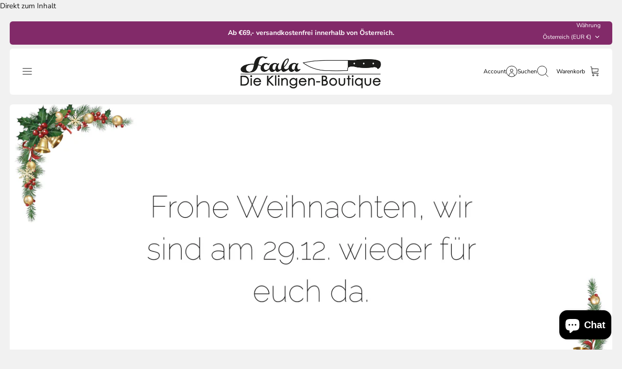

--- FILE ---
content_type: text/html; charset=utf-8
request_url: https://shop.klingen-boutique.at/blogs/was-brauche-ich-um-mein-messer-zu-scharfen-mit-diesen-tipps-kommen-sie-zum-rasiermesserscharfen-messer
body_size: 34201
content:
<!DOCTYPE html><html lang="de" dir="ltr" class="no-js">
<head>
  <!-- Mode 5.1.0 -->

  <title>Was brauche ich um mein Messer zu schärfen? Mit diesen Tipps kommen Si &ndash; Scala Die Klingen-Boutique</title>

  <meta charset="utf-8" />
<meta name="viewport" content="width=device-width,initial-scale=1.0" />
<meta http-equiv="X-UA-Compatible" content="IE=edge">

<link rel="preconnect" href="https://cdn.shopify.com" crossorigin>
<link rel="preconnect" href="https://fonts.shopify.com" crossorigin>
<link rel="preconnect" href="https://monorail-edge.shopifysvc.com"><link rel="preload" as="font" href="//shop.klingen-boutique.at/cdn/fonts/nunito_sans/nunitosans_n4.0276fe080df0ca4e6a22d9cb55aed3ed5ba6b1da.woff2" type="font/woff2" crossorigin><link rel="preload" as="font" href="//shop.klingen-boutique.at/cdn/fonts/nunito_sans/nunitosans_n6.6e9464eba570101a53130c8130a9e17a8eb55c21.woff2" type="font/woff2" crossorigin><link rel="preload" as="font" href="//shop.klingen-boutique.at/cdn/fonts/jost/jost_n7.921dc18c13fa0b0c94c5e2517ffe06139c3615a3.woff2" type="font/woff2" crossorigin><link rel="preload" as="font" href="//shop.klingen-boutique.at/cdn/fonts/jost/jost_n7.921dc18c13fa0b0c94c5e2517ffe06139c3615a3.woff2" type="font/woff2" crossorigin><link rel="preload" href="//shop.klingen-boutique.at/cdn/shop/t/14/assets/vendor.min.js?v=171821347312696842561765973481" as="script">
<link rel="preload" href="//shop.klingen-boutique.at/cdn/shop/t/14/assets/theme.js?v=82202517958665340961765973481" as="script"><link rel="canonical" href="https://shop.klingen-boutique.at/blogs/was-brauche-ich-um-mein-messer-zu-scharfen-mit-diesen-tipps-kommen-sie-zum-rasiermesserscharfen-messer" /><link rel="icon" href="//shop.klingen-boutique.at/cdn/shop/files/Favicon.jpg?crop=center&height=48&v=1693321692&width=48" type="image/jpg">
<style>
    @font-face {
  font-family: "Nunito Sans";
  font-weight: 400;
  font-style: normal;
  font-display: fallback;
  src: url("//shop.klingen-boutique.at/cdn/fonts/nunito_sans/nunitosans_n4.0276fe080df0ca4e6a22d9cb55aed3ed5ba6b1da.woff2") format("woff2"),
       url("//shop.klingen-boutique.at/cdn/fonts/nunito_sans/nunitosans_n4.b4964bee2f5e7fd9c3826447e73afe2baad607b7.woff") format("woff");
}

    @font-face {
  font-family: "Nunito Sans";
  font-weight: 700;
  font-style: normal;
  font-display: fallback;
  src: url("//shop.klingen-boutique.at/cdn/fonts/nunito_sans/nunitosans_n7.25d963ed46da26098ebeab731e90d8802d989fa5.woff2") format("woff2"),
       url("//shop.klingen-boutique.at/cdn/fonts/nunito_sans/nunitosans_n7.d32e3219b3d2ec82285d3027bd673efc61a996c8.woff") format("woff");
}

    @font-face {
  font-family: "Nunito Sans";
  font-weight: 600;
  font-style: normal;
  font-display: fallback;
  src: url("//shop.klingen-boutique.at/cdn/fonts/nunito_sans/nunitosans_n6.6e9464eba570101a53130c8130a9e17a8eb55c21.woff2") format("woff2"),
       url("//shop.klingen-boutique.at/cdn/fonts/nunito_sans/nunitosans_n6.25a0ac0c0a8a26038c7787054dd6058dfbc20fa8.woff") format("woff");
}

    @font-face {
  font-family: "Nunito Sans";
  font-weight: 500;
  font-style: normal;
  font-display: fallback;
  src: url("//shop.klingen-boutique.at/cdn/fonts/nunito_sans/nunitosans_n5.6fc0ed1feb3fc393c40619f180fc49c4d0aae0db.woff2") format("woff2"),
       url("//shop.klingen-boutique.at/cdn/fonts/nunito_sans/nunitosans_n5.2c84830b46099cbcc1095f30e0957b88b914e50a.woff") format("woff");
}

    @font-face {
  font-family: "Nunito Sans";
  font-weight: 400;
  font-style: italic;
  font-display: fallback;
  src: url("//shop.klingen-boutique.at/cdn/fonts/nunito_sans/nunitosans_i4.6e408730afac1484cf297c30b0e67c86d17fc586.woff2") format("woff2"),
       url("//shop.klingen-boutique.at/cdn/fonts/nunito_sans/nunitosans_i4.c9b6dcbfa43622b39a5990002775a8381942ae38.woff") format("woff");
}

    @font-face {
  font-family: "Nunito Sans";
  font-weight: 700;
  font-style: italic;
  font-display: fallback;
  src: url("//shop.klingen-boutique.at/cdn/fonts/nunito_sans/nunitosans_i7.8c1124729eec046a321e2424b2acf328c2c12139.woff2") format("woff2"),
       url("//shop.klingen-boutique.at/cdn/fonts/nunito_sans/nunitosans_i7.af4cda04357273e0996d21184432bcb14651a64d.woff") format("woff");
}

    @font-face {
  font-family: Jost;
  font-weight: 700;
  font-style: normal;
  font-display: fallback;
  src: url("//shop.klingen-boutique.at/cdn/fonts/jost/jost_n7.921dc18c13fa0b0c94c5e2517ffe06139c3615a3.woff2") format("woff2"),
       url("//shop.klingen-boutique.at/cdn/fonts/jost/jost_n7.cbfc16c98c1e195f46c536e775e4e959c5f2f22b.woff") format("woff");
}

    @font-face {
  font-family: Jost;
  font-weight: 700;
  font-style: normal;
  font-display: fallback;
  src: url("//shop.klingen-boutique.at/cdn/fonts/jost/jost_n7.921dc18c13fa0b0c94c5e2517ffe06139c3615a3.woff2") format("woff2"),
       url("//shop.klingen-boutique.at/cdn/fonts/jost/jost_n7.cbfc16c98c1e195f46c536e775e4e959c5f2f22b.woff") format("woff");
}

    @font-face {
  font-family: "Nunito Sans";
  font-weight: 600;
  font-style: normal;
  font-display: fallback;
  src: url("//shop.klingen-boutique.at/cdn/fonts/nunito_sans/nunitosans_n6.6e9464eba570101a53130c8130a9e17a8eb55c21.woff2") format("woff2"),
       url("//shop.klingen-boutique.at/cdn/fonts/nunito_sans/nunitosans_n6.25a0ac0c0a8a26038c7787054dd6058dfbc20fa8.woff") format("woff");
}

    @font-face {
  font-family: "Nunito Sans";
  font-weight: 600;
  font-style: normal;
  font-display: fallback;
  src: url("//shop.klingen-boutique.at/cdn/fonts/nunito_sans/nunitosans_n6.6e9464eba570101a53130c8130a9e17a8eb55c21.woff2") format("woff2"),
       url("//shop.klingen-boutique.at/cdn/fonts/nunito_sans/nunitosans_n6.25a0ac0c0a8a26038c7787054dd6058dfbc20fa8.woff") format("woff");
}

    @font-face {
  font-family: "Nunito Sans";
  font-weight: 700;
  font-style: normal;
  font-display: fallback;
  src: url("//shop.klingen-boutique.at/cdn/fonts/nunito_sans/nunitosans_n7.25d963ed46da26098ebeab731e90d8802d989fa5.woff2") format("woff2"),
       url("//shop.klingen-boutique.at/cdn/fonts/nunito_sans/nunitosans_n7.d32e3219b3d2ec82285d3027bd673efc61a996c8.woff") format("woff");
}

  </style>

  <meta property="og:site_name" content="Scala Die Klingen-Boutique">
<meta property="og:url" content="https://shop.klingen-boutique.at/blogs/was-brauche-ich-um-mein-messer-zu-scharfen-mit-diesen-tipps-kommen-sie-zum-rasiermesserscharfen-messer">
<meta property="og:title" content="Was brauche ich um mein Messer zu schärfen? Mit diesen Tipps kommen Si">
<meta property="og:type" content="website">
<meta property="og:description" content="Die besten Kochmesser aus Japan und Solingen finden Sie in unserem Onlineshop. Unsere Familie ist seit 140 eine „Messerdynastie“ mit Geschäften in Graz und Wien. Entdecken Sie unsere große Messerauswahl in unserem Onlineshop!"><meta property="og:image" content="http://shop.klingen-boutique.at/cdn/shop/files/Klingen-Boutique-Logo_1200x1200.jpg?v=1744015241">
  <meta property="og:image:secure_url" content="https://shop.klingen-boutique.at/cdn/shop/files/Klingen-Boutique-Logo_1200x1200.jpg?v=1744015241">
  <meta property="og:image:width" content="899">
  <meta property="og:image:height" content="220"><meta name="twitter:card" content="summary_large_image">
<meta name="twitter:title" content="Was brauche ich um mein Messer zu schärfen? Mit diesen Tipps kommen Si">
<meta name="twitter:description" content="Die besten Kochmesser aus Japan und Solingen finden Sie in unserem Onlineshop. Unsere Familie ist seit 140 eine „Messerdynastie“ mit Geschäften in Graz und Wien. Entdecken Sie unsere große Messerauswahl in unserem Onlineshop!">


  <link href="//shop.klingen-boutique.at/cdn/shop/t/14/assets/styles.css?v=117780631836724743661765973495" rel="stylesheet" type="text/css" media="all" />
<script>
    document.documentElement.className = document.documentElement.className.replace('no-js', 'js');
    window.theme = window.theme || {};
    theme.money_format_with_product_code_preference = "€{{amount_with_comma_separator}}";
    theme.money_format = "€{{amount_with_comma_separator}}";
    theme.strings = {
      previous: "Bisherige",
      next: "Nächster",
      addressError: "Kann die Adresse nicht finden",
      addressNoResults: "Keine Ergebnisse für diese Adresse",
      addressQueryLimit: "Sie haben die Google- API-Nutzungsgrenze überschritten. Betrachten wir zu einem \u003ca href=\"https:\/\/developers.google.com\/maps\/premium\/usage-limits\"\u003ePremium-Paket\u003c\/a\u003e zu aktualisieren.",
      authError: "Es gab ein Problem bei Google Maps Konto zu authentifizieren.",
      icon_labels_left: "Links",
      icon_labels_right: "Rechts",
      icon_labels_down: "Runter",
      icon_labels_close: "Schließen",
      icon_labels_plus: "Plus",
      imageSlider: "Bilder",
      cart_terms_confirmation: "Sie müssen den Nutzungsbedingungen zustimmen, bevor Sie fortfahren.",
      cart_general_quantity_too_high: "Sie können nur [QUANTITY] in Ihrem Einkaufswagen haben",
      products_listing_from: "Ab",
      noStock: "Ausverkauft",
      noVariant: "Nicht verfügbar",
      products_product_pick_a: "Wähle ein",
      general_navigation_menu_toggle_aria_label: "Menü umschalten",
      general_accessibility_labels_close: "Schließen",
      products_product_added_to_cart: "Zum Warenkorb hinzugefügt",
      general_quick_search_pages: "Seiten",
      general_quick_search_no_results: "Leider konnten wir keine Ergebnisse finden"
    };
    theme.routes = {
      search_url: '/search',
      cart_url: '/cart',
      cart_add_url: '/cart/add.js',
      cart_change_url: '/cart/change.js',
      cart_update_url: '/cart/update.js',
      predictive_search_url: '/search/suggest'
    };
    theme.settings = {
      cart_type: "drawer",
      after_add_to_cart: "drawer",
      quickbuy_style: "button-quick-add",
      quickbuy_visibility: "always",
      avoid_orphans: true,
      qb_enable_sticky_cols: true,
      show_search_suggestions: true
    };

    theme.enqueueStyleUpdateQueue = [];
    theme.enqueueStyleUpdateTimeoutId = null;
    theme.enqueueStyleUpdate = (cb) => {
      clearTimeout(theme.enqueueStyleUpdateTimeoutId);
      theme.enqueueStyleUpdateQueue.push(cb);
      theme.enqueueStyleUpdateTimeoutId = setTimeout(() => {
        while (theme.enqueueStyleUpdateQueue.length > 0) {
          theme.enqueueStyleUpdateQueue.pop()();
        }
      }, 0);
    }
  </script>

  <script src="//shop.klingen-boutique.at/cdn/shop/t/14/assets/vendor.min.js?v=171821347312696842561765973481" defer></script>
  <script src="//shop.klingen-boutique.at/cdn/shop/t/14/assets/theme.js?v=82202517958665340961765973481" defer></script>

  <script>window.performance && window.performance.mark && window.performance.mark('shopify.content_for_header.start');</script><meta name="google-site-verification" content="HNCVK9DHEypoIKnr6t44xtkyq7FzSL6UJ6mXrrgHlZI">
<meta id="shopify-digital-wallet" name="shopify-digital-wallet" content="/814383165/digital_wallets/dialog">
<meta name="shopify-checkout-api-token" content="5f1c0464f22ed9ddf47a522c0e074e1f">
<meta id="in-context-paypal-metadata" data-shop-id="814383165" data-venmo-supported="false" data-environment="production" data-locale="de_DE" data-paypal-v4="true" data-currency="EUR">
<link rel="alternate" type="application/atom+xml" title="Feed" href="/blogs/was-brauche-ich-um-mein-messer-zu-scharfen-mit-diesen-tipps-kommen-sie-zum-rasiermesserscharfen-messer.atom" />
<script async="async" src="/checkouts/internal/preloads.js?locale=de-AT"></script>
<link rel="preconnect" href="https://shop.app" crossorigin="anonymous">
<script async="async" src="https://shop.app/checkouts/internal/preloads.js?locale=de-AT&shop_id=814383165" crossorigin="anonymous"></script>
<script id="apple-pay-shop-capabilities" type="application/json">{"shopId":814383165,"countryCode":"AT","currencyCode":"EUR","merchantCapabilities":["supports3DS"],"merchantId":"gid:\/\/shopify\/Shop\/814383165","merchantName":"Scala Die Klingen-Boutique","requiredBillingContactFields":["postalAddress","email"],"requiredShippingContactFields":["postalAddress","email"],"shippingType":"shipping","supportedNetworks":["visa","maestro","masterCard","amex"],"total":{"type":"pending","label":"Scala Die Klingen-Boutique","amount":"1.00"},"shopifyPaymentsEnabled":true,"supportsSubscriptions":true}</script>
<script id="shopify-features" type="application/json">{"accessToken":"5f1c0464f22ed9ddf47a522c0e074e1f","betas":["rich-media-storefront-analytics"],"domain":"shop.klingen-boutique.at","predictiveSearch":true,"shopId":814383165,"locale":"de"}</script>
<script>var Shopify = Shopify || {};
Shopify.shop = "kochmesser-imperium.myshopify.com";
Shopify.locale = "de";
Shopify.currency = {"active":"EUR","rate":"1.0"};
Shopify.country = "AT";
Shopify.theme = {"name":"Aktualisierte Kopie von Aktualisierte Kopie von...","id":190465245519,"schema_name":"Mode","schema_version":"5.1.0","theme_store_id":1578,"role":"main"};
Shopify.theme.handle = "null";
Shopify.theme.style = {"id":null,"handle":null};
Shopify.cdnHost = "shop.klingen-boutique.at/cdn";
Shopify.routes = Shopify.routes || {};
Shopify.routes.root = "/";</script>
<script type="module">!function(o){(o.Shopify=o.Shopify||{}).modules=!0}(window);</script>
<script>!function(o){function n(){var o=[];function n(){o.push(Array.prototype.slice.apply(arguments))}return n.q=o,n}var t=o.Shopify=o.Shopify||{};t.loadFeatures=n(),t.autoloadFeatures=n()}(window);</script>
<script>
  window.ShopifyPay = window.ShopifyPay || {};
  window.ShopifyPay.apiHost = "shop.app\/pay";
  window.ShopifyPay.redirectState = null;
</script>
<script id="shop-js-analytics" type="application/json">{"pageType":"blog"}</script>
<script defer="defer" async type="module" src="//shop.klingen-boutique.at/cdn/shopifycloud/shop-js/modules/v2/client.init-shop-cart-sync_XknANqpX.de.esm.js"></script>
<script defer="defer" async type="module" src="//shop.klingen-boutique.at/cdn/shopifycloud/shop-js/modules/v2/chunk.common_DvdeXi9P.esm.js"></script>
<script type="module">
  await import("//shop.klingen-boutique.at/cdn/shopifycloud/shop-js/modules/v2/client.init-shop-cart-sync_XknANqpX.de.esm.js");
await import("//shop.klingen-boutique.at/cdn/shopifycloud/shop-js/modules/v2/chunk.common_DvdeXi9P.esm.js");

  window.Shopify.SignInWithShop?.initShopCartSync?.({"fedCMEnabled":true,"windoidEnabled":true});

</script>
<script>
  window.Shopify = window.Shopify || {};
  if (!window.Shopify.featureAssets) window.Shopify.featureAssets = {};
  window.Shopify.featureAssets['shop-js'] = {"shop-button":["modules/v2/client.shop-button_Baq_RTkq.de.esm.js","modules/v2/chunk.common_DvdeXi9P.esm.js"],"init-fed-cm":["modules/v2/client.init-fed-cm_DMo35JdQ.de.esm.js","modules/v2/chunk.common_DvdeXi9P.esm.js"],"shop-toast-manager":["modules/v2/client.shop-toast-manager_DCWfOqRF.de.esm.js","modules/v2/chunk.common_DvdeXi9P.esm.js"],"shop-cart-sync":["modules/v2/client.shop-cart-sync_D9JQGxjh.de.esm.js","modules/v2/chunk.common_DvdeXi9P.esm.js"],"init-shop-cart-sync":["modules/v2/client.init-shop-cart-sync_XknANqpX.de.esm.js","modules/v2/chunk.common_DvdeXi9P.esm.js"],"avatar":["modules/v2/client.avatar_BTnouDA3.de.esm.js"],"init-shop-email-lookup-coordinator":["modules/v2/client.init-shop-email-lookup-coordinator_Bz_MA9Op.de.esm.js","modules/v2/chunk.common_DvdeXi9P.esm.js"],"init-windoid":["modules/v2/client.init-windoid_B3VvhkL7.de.esm.js","modules/v2/chunk.common_DvdeXi9P.esm.js"],"shop-cash-offers":["modules/v2/client.shop-cash-offers_CYQv6hn3.de.esm.js","modules/v2/chunk.common_DvdeXi9P.esm.js","modules/v2/chunk.modal_CkJq5XGD.esm.js"],"init-customer-accounts-sign-up":["modules/v2/client.init-customer-accounts-sign-up_CDG_EMX9.de.esm.js","modules/v2/client.shop-login-button_caaxNUOr.de.esm.js","modules/v2/chunk.common_DvdeXi9P.esm.js","modules/v2/chunk.modal_CkJq5XGD.esm.js"],"pay-button":["modules/v2/client.pay-button_CKXSOdRt.de.esm.js","modules/v2/chunk.common_DvdeXi9P.esm.js"],"init-customer-accounts":["modules/v2/client.init-customer-accounts_CBDBRCw9.de.esm.js","modules/v2/client.shop-login-button_caaxNUOr.de.esm.js","modules/v2/chunk.common_DvdeXi9P.esm.js","modules/v2/chunk.modal_CkJq5XGD.esm.js"],"init-shop-for-new-customer-accounts":["modules/v2/client.init-shop-for-new-customer-accounts_CbyP-mMl.de.esm.js","modules/v2/client.shop-login-button_caaxNUOr.de.esm.js","modules/v2/chunk.common_DvdeXi9P.esm.js","modules/v2/chunk.modal_CkJq5XGD.esm.js"],"shop-login-button":["modules/v2/client.shop-login-button_caaxNUOr.de.esm.js","modules/v2/chunk.common_DvdeXi9P.esm.js","modules/v2/chunk.modal_CkJq5XGD.esm.js"],"shop-follow-button":["modules/v2/client.shop-follow-button_DKjGFHnv.de.esm.js","modules/v2/chunk.common_DvdeXi9P.esm.js","modules/v2/chunk.modal_CkJq5XGD.esm.js"],"checkout-modal":["modules/v2/client.checkout-modal_DiCgWgoC.de.esm.js","modules/v2/chunk.common_DvdeXi9P.esm.js","modules/v2/chunk.modal_CkJq5XGD.esm.js"],"lead-capture":["modules/v2/client.lead-capture_ASe7qa-m.de.esm.js","modules/v2/chunk.common_DvdeXi9P.esm.js","modules/v2/chunk.modal_CkJq5XGD.esm.js"],"shop-login":["modules/v2/client.shop-login_Cve_5msa.de.esm.js","modules/v2/chunk.common_DvdeXi9P.esm.js","modules/v2/chunk.modal_CkJq5XGD.esm.js"],"payment-terms":["modules/v2/client.payment-terms_D0YjRyyK.de.esm.js","modules/v2/chunk.common_DvdeXi9P.esm.js","modules/v2/chunk.modal_CkJq5XGD.esm.js"]};
</script>
<script>(function() {
  var isLoaded = false;
  function asyncLoad() {
    if (isLoaded) return;
    isLoaded = true;
    var urls = ["https:\/\/cdn.recovermycart.com\/scripts\/keepcart\/CartJS.min.js?shop=kochmesser-imperium.myshopify.com\u0026shop=kochmesser-imperium.myshopify.com","https:\/\/cdn.hextom.com\/js\/eventpromotionbar.js?shop=kochmesser-imperium.myshopify.com","https:\/\/cdn.hextom.com\/js\/freeshippingbar.js?shop=kochmesser-imperium.myshopify.com","https:\/\/av.good-apps.co\/storage\/js\/good_apps_timer-kochmesser-imperium.myshopify.com.js?ver=54\u0026shop=kochmesser-imperium.myshopify.com"];
    for (var i = 0; i < urls.length; i++) {
      var s = document.createElement('script');
      s.type = 'text/javascript';
      s.async = true;
      s.src = urls[i];
      var x = document.getElementsByTagName('script')[0];
      x.parentNode.insertBefore(s, x);
    }
  };
  if(window.attachEvent) {
    window.attachEvent('onload', asyncLoad);
  } else {
    window.addEventListener('load', asyncLoad, false);
  }
})();</script>
<script id="__st">var __st={"a":814383165,"offset":3600,"reqid":"de89f315-34e6-413a-b52b-4c361c25eaf1-1768842385","pageurl":"shop.klingen-boutique.at\/blogs\/was-brauche-ich-um-mein-messer-zu-scharfen-mit-diesen-tipps-kommen-sie-zum-rasiermesserscharfen-messer","s":"blogs-78700576931","u":"e06708c1c352","p":"blog","rtyp":"blog","rid":78700576931};</script>
<script>window.ShopifyPaypalV4VisibilityTracking = true;</script>
<script id="captcha-bootstrap">!function(){'use strict';const t='contact',e='account',n='new_comment',o=[[t,t],['blogs',n],['comments',n],[t,'customer']],c=[[e,'customer_login'],[e,'guest_login'],[e,'recover_customer_password'],[e,'create_customer']],r=t=>t.map((([t,e])=>`form[action*='/${t}']:not([data-nocaptcha='true']) input[name='form_type'][value='${e}']`)).join(','),a=t=>()=>t?[...document.querySelectorAll(t)].map((t=>t.form)):[];function s(){const t=[...o],e=r(t);return a(e)}const i='password',u='form_key',d=['recaptcha-v3-token','g-recaptcha-response','h-captcha-response',i],f=()=>{try{return window.sessionStorage}catch{return}},m='__shopify_v',_=t=>t.elements[u];function p(t,e,n=!1){try{const o=window.sessionStorage,c=JSON.parse(o.getItem(e)),{data:r}=function(t){const{data:e,action:n}=t;return t[m]||n?{data:e,action:n}:{data:t,action:n}}(c);for(const[e,n]of Object.entries(r))t.elements[e]&&(t.elements[e].value=n);n&&o.removeItem(e)}catch(o){console.error('form repopulation failed',{error:o})}}const l='form_type',E='cptcha';function T(t){t.dataset[E]=!0}const w=window,h=w.document,L='Shopify',v='ce_forms',y='captcha';let A=!1;((t,e)=>{const n=(g='f06e6c50-85a8-45c8-87d0-21a2b65856fe',I='https://cdn.shopify.com/shopifycloud/storefront-forms-hcaptcha/ce_storefront_forms_captcha_hcaptcha.v1.5.2.iife.js',D={infoText:'Durch hCaptcha geschützt',privacyText:'Datenschutz',termsText:'Allgemeine Geschäftsbedingungen'},(t,e,n)=>{const o=w[L][v],c=o.bindForm;if(c)return c(t,g,e,D).then(n);var r;o.q.push([[t,g,e,D],n]),r=I,A||(h.body.append(Object.assign(h.createElement('script'),{id:'captcha-provider',async:!0,src:r})),A=!0)});var g,I,D;w[L]=w[L]||{},w[L][v]=w[L][v]||{},w[L][v].q=[],w[L][y]=w[L][y]||{},w[L][y].protect=function(t,e){n(t,void 0,e),T(t)},Object.freeze(w[L][y]),function(t,e,n,w,h,L){const[v,y,A,g]=function(t,e,n){const i=e?o:[],u=t?c:[],d=[...i,...u],f=r(d),m=r(i),_=r(d.filter((([t,e])=>n.includes(e))));return[a(f),a(m),a(_),s()]}(w,h,L),I=t=>{const e=t.target;return e instanceof HTMLFormElement?e:e&&e.form},D=t=>v().includes(t);t.addEventListener('submit',(t=>{const e=I(t);if(!e)return;const n=D(e)&&!e.dataset.hcaptchaBound&&!e.dataset.recaptchaBound,o=_(e),c=g().includes(e)&&(!o||!o.value);(n||c)&&t.preventDefault(),c&&!n&&(function(t){try{if(!f())return;!function(t){const e=f();if(!e)return;const n=_(t);if(!n)return;const o=n.value;o&&e.removeItem(o)}(t);const e=Array.from(Array(32),(()=>Math.random().toString(36)[2])).join('');!function(t,e){_(t)||t.append(Object.assign(document.createElement('input'),{type:'hidden',name:u})),t.elements[u].value=e}(t,e),function(t,e){const n=f();if(!n)return;const o=[...t.querySelectorAll(`input[type='${i}']`)].map((({name:t})=>t)),c=[...d,...o],r={};for(const[a,s]of new FormData(t).entries())c.includes(a)||(r[a]=s);n.setItem(e,JSON.stringify({[m]:1,action:t.action,data:r}))}(t,e)}catch(e){console.error('failed to persist form',e)}}(e),e.submit())}));const S=(t,e)=>{t&&!t.dataset[E]&&(n(t,e.some((e=>e===t))),T(t))};for(const o of['focusin','change'])t.addEventListener(o,(t=>{const e=I(t);D(e)&&S(e,y())}));const B=e.get('form_key'),M=e.get(l),P=B&&M;t.addEventListener('DOMContentLoaded',(()=>{const t=y();if(P)for(const e of t)e.elements[l].value===M&&p(e,B);[...new Set([...A(),...v().filter((t=>'true'===t.dataset.shopifyCaptcha))])].forEach((e=>S(e,t)))}))}(h,new URLSearchParams(w.location.search),n,t,e,['guest_login'])})(!0,!0)}();</script>
<script integrity="sha256-4kQ18oKyAcykRKYeNunJcIwy7WH5gtpwJnB7kiuLZ1E=" data-source-attribution="shopify.loadfeatures" defer="defer" src="//shop.klingen-boutique.at/cdn/shopifycloud/storefront/assets/storefront/load_feature-a0a9edcb.js" crossorigin="anonymous"></script>
<script crossorigin="anonymous" defer="defer" src="//shop.klingen-boutique.at/cdn/shopifycloud/storefront/assets/shopify_pay/storefront-65b4c6d7.js?v=20250812"></script>
<script data-source-attribution="shopify.dynamic_checkout.dynamic.init">var Shopify=Shopify||{};Shopify.PaymentButton=Shopify.PaymentButton||{isStorefrontPortableWallets:!0,init:function(){window.Shopify.PaymentButton.init=function(){};var t=document.createElement("script");t.src="https://shop.klingen-boutique.at/cdn/shopifycloud/portable-wallets/latest/portable-wallets.de.js",t.type="module",document.head.appendChild(t)}};
</script>
<script data-source-attribution="shopify.dynamic_checkout.buyer_consent">
  function portableWalletsHideBuyerConsent(e){var t=document.getElementById("shopify-buyer-consent"),n=document.getElementById("shopify-subscription-policy-button");t&&n&&(t.classList.add("hidden"),t.setAttribute("aria-hidden","true"),n.removeEventListener("click",e))}function portableWalletsShowBuyerConsent(e){var t=document.getElementById("shopify-buyer-consent"),n=document.getElementById("shopify-subscription-policy-button");t&&n&&(t.classList.remove("hidden"),t.removeAttribute("aria-hidden"),n.addEventListener("click",e))}window.Shopify?.PaymentButton&&(window.Shopify.PaymentButton.hideBuyerConsent=portableWalletsHideBuyerConsent,window.Shopify.PaymentButton.showBuyerConsent=portableWalletsShowBuyerConsent);
</script>
<script data-source-attribution="shopify.dynamic_checkout.cart.bootstrap">document.addEventListener("DOMContentLoaded",(function(){function t(){return document.querySelector("shopify-accelerated-checkout-cart, shopify-accelerated-checkout")}if(t())Shopify.PaymentButton.init();else{new MutationObserver((function(e,n){t()&&(Shopify.PaymentButton.init(),n.disconnect())})).observe(document.body,{childList:!0,subtree:!0})}}));
</script>
<script id='scb4127' type='text/javascript' async='' src='https://shop.klingen-boutique.at/cdn/shopifycloud/privacy-banner/storefront-banner.js'></script><link id="shopify-accelerated-checkout-styles" rel="stylesheet" media="screen" href="https://shop.klingen-boutique.at/cdn/shopifycloud/portable-wallets/latest/accelerated-checkout-backwards-compat.css" crossorigin="anonymous">
<style id="shopify-accelerated-checkout-cart">
        #shopify-buyer-consent {
  margin-top: 1em;
  display: inline-block;
  width: 100%;
}

#shopify-buyer-consent.hidden {
  display: none;
}

#shopify-subscription-policy-button {
  background: none;
  border: none;
  padding: 0;
  text-decoration: underline;
  font-size: inherit;
  cursor: pointer;
}

#shopify-subscription-policy-button::before {
  box-shadow: none;
}

      </style>

<script>window.performance && window.performance.mark && window.performance.mark('shopify.content_for_header.end');</script>
<script src="https://cdn.shopify.com/extensions/019bc2d0-6182-7c57-a6b2-0b786d3800eb/event-promotion-bar-79/assets/eventpromotionbar.js" type="text/javascript" defer="defer"></script>
<script src="https://cdn.shopify.com/extensions/7bc9bb47-adfa-4267-963e-cadee5096caf/inbox-1252/assets/inbox-chat-loader.js" type="text/javascript" defer="defer"></script>
<link href="https://monorail-edge.shopifysvc.com" rel="dns-prefetch">
<script>(function(){if ("sendBeacon" in navigator && "performance" in window) {try {var session_token_from_headers = performance.getEntriesByType('navigation')[0].serverTiming.find(x => x.name == '_s').description;} catch {var session_token_from_headers = undefined;}var session_cookie_matches = document.cookie.match(/_shopify_s=([^;]*)/);var session_token_from_cookie = session_cookie_matches && session_cookie_matches.length === 2 ? session_cookie_matches[1] : "";var session_token = session_token_from_headers || session_token_from_cookie || "";function handle_abandonment_event(e) {var entries = performance.getEntries().filter(function(entry) {return /monorail-edge.shopifysvc.com/.test(entry.name);});if (!window.abandonment_tracked && entries.length === 0) {window.abandonment_tracked = true;var currentMs = Date.now();var navigation_start = performance.timing.navigationStart;var payload = {shop_id: 814383165,url: window.location.href,navigation_start,duration: currentMs - navigation_start,session_token,page_type: "blog"};window.navigator.sendBeacon("https://monorail-edge.shopifysvc.com/v1/produce", JSON.stringify({schema_id: "online_store_buyer_site_abandonment/1.1",payload: payload,metadata: {event_created_at_ms: currentMs,event_sent_at_ms: currentMs}}));}}window.addEventListener('pagehide', handle_abandonment_event);}}());</script>
<script id="web-pixels-manager-setup">(function e(e,d,r,n,o){if(void 0===o&&(o={}),!Boolean(null===(a=null===(i=window.Shopify)||void 0===i?void 0:i.analytics)||void 0===a?void 0:a.replayQueue)){var i,a;window.Shopify=window.Shopify||{};var t=window.Shopify;t.analytics=t.analytics||{};var s=t.analytics;s.replayQueue=[],s.publish=function(e,d,r){return s.replayQueue.push([e,d,r]),!0};try{self.performance.mark("wpm:start")}catch(e){}var l=function(){var e={modern:/Edge?\/(1{2}[4-9]|1[2-9]\d|[2-9]\d{2}|\d{4,})\.\d+(\.\d+|)|Firefox\/(1{2}[4-9]|1[2-9]\d|[2-9]\d{2}|\d{4,})\.\d+(\.\d+|)|Chrom(ium|e)\/(9{2}|\d{3,})\.\d+(\.\d+|)|(Maci|X1{2}).+ Version\/(15\.\d+|(1[6-9]|[2-9]\d|\d{3,})\.\d+)([,.]\d+|)( \(\w+\)|)( Mobile\/\w+|) Safari\/|Chrome.+OPR\/(9{2}|\d{3,})\.\d+\.\d+|(CPU[ +]OS|iPhone[ +]OS|CPU[ +]iPhone|CPU IPhone OS|CPU iPad OS)[ +]+(15[._]\d+|(1[6-9]|[2-9]\d|\d{3,})[._]\d+)([._]\d+|)|Android:?[ /-](13[3-9]|1[4-9]\d|[2-9]\d{2}|\d{4,})(\.\d+|)(\.\d+|)|Android.+Firefox\/(13[5-9]|1[4-9]\d|[2-9]\d{2}|\d{4,})\.\d+(\.\d+|)|Android.+Chrom(ium|e)\/(13[3-9]|1[4-9]\d|[2-9]\d{2}|\d{4,})\.\d+(\.\d+|)|SamsungBrowser\/([2-9]\d|\d{3,})\.\d+/,legacy:/Edge?\/(1[6-9]|[2-9]\d|\d{3,})\.\d+(\.\d+|)|Firefox\/(5[4-9]|[6-9]\d|\d{3,})\.\d+(\.\d+|)|Chrom(ium|e)\/(5[1-9]|[6-9]\d|\d{3,})\.\d+(\.\d+|)([\d.]+$|.*Safari\/(?![\d.]+ Edge\/[\d.]+$))|(Maci|X1{2}).+ Version\/(10\.\d+|(1[1-9]|[2-9]\d|\d{3,})\.\d+)([,.]\d+|)( \(\w+\)|)( Mobile\/\w+|) Safari\/|Chrome.+OPR\/(3[89]|[4-9]\d|\d{3,})\.\d+\.\d+|(CPU[ +]OS|iPhone[ +]OS|CPU[ +]iPhone|CPU IPhone OS|CPU iPad OS)[ +]+(10[._]\d+|(1[1-9]|[2-9]\d|\d{3,})[._]\d+)([._]\d+|)|Android:?[ /-](13[3-9]|1[4-9]\d|[2-9]\d{2}|\d{4,})(\.\d+|)(\.\d+|)|Mobile Safari.+OPR\/([89]\d|\d{3,})\.\d+\.\d+|Android.+Firefox\/(13[5-9]|1[4-9]\d|[2-9]\d{2}|\d{4,})\.\d+(\.\d+|)|Android.+Chrom(ium|e)\/(13[3-9]|1[4-9]\d|[2-9]\d{2}|\d{4,})\.\d+(\.\d+|)|Android.+(UC? ?Browser|UCWEB|U3)[ /]?(15\.([5-9]|\d{2,})|(1[6-9]|[2-9]\d|\d{3,})\.\d+)\.\d+|SamsungBrowser\/(5\.\d+|([6-9]|\d{2,})\.\d+)|Android.+MQ{2}Browser\/(14(\.(9|\d{2,})|)|(1[5-9]|[2-9]\d|\d{3,})(\.\d+|))(\.\d+|)|K[Aa][Ii]OS\/(3\.\d+|([4-9]|\d{2,})\.\d+)(\.\d+|)/},d=e.modern,r=e.legacy,n=navigator.userAgent;return n.match(d)?"modern":n.match(r)?"legacy":"unknown"}(),u="modern"===l?"modern":"legacy",c=(null!=n?n:{modern:"",legacy:""})[u],f=function(e){return[e.baseUrl,"/wpm","/b",e.hashVersion,"modern"===e.buildTarget?"m":"l",".js"].join("")}({baseUrl:d,hashVersion:r,buildTarget:u}),m=function(e){var d=e.version,r=e.bundleTarget,n=e.surface,o=e.pageUrl,i=e.monorailEndpoint;return{emit:function(e){var a=e.status,t=e.errorMsg,s=(new Date).getTime(),l=JSON.stringify({metadata:{event_sent_at_ms:s},events:[{schema_id:"web_pixels_manager_load/3.1",payload:{version:d,bundle_target:r,page_url:o,status:a,surface:n,error_msg:t},metadata:{event_created_at_ms:s}}]});if(!i)return console&&console.warn&&console.warn("[Web Pixels Manager] No Monorail endpoint provided, skipping logging."),!1;try{return self.navigator.sendBeacon.bind(self.navigator)(i,l)}catch(e){}var u=new XMLHttpRequest;try{return u.open("POST",i,!0),u.setRequestHeader("Content-Type","text/plain"),u.send(l),!0}catch(e){return console&&console.warn&&console.warn("[Web Pixels Manager] Got an unhandled error while logging to Monorail."),!1}}}}({version:r,bundleTarget:l,surface:e.surface,pageUrl:self.location.href,monorailEndpoint:e.monorailEndpoint});try{o.browserTarget=l,function(e){var d=e.src,r=e.async,n=void 0===r||r,o=e.onload,i=e.onerror,a=e.sri,t=e.scriptDataAttributes,s=void 0===t?{}:t,l=document.createElement("script"),u=document.querySelector("head"),c=document.querySelector("body");if(l.async=n,l.src=d,a&&(l.integrity=a,l.crossOrigin="anonymous"),s)for(var f in s)if(Object.prototype.hasOwnProperty.call(s,f))try{l.dataset[f]=s[f]}catch(e){}if(o&&l.addEventListener("load",o),i&&l.addEventListener("error",i),u)u.appendChild(l);else{if(!c)throw new Error("Did not find a head or body element to append the script");c.appendChild(l)}}({src:f,async:!0,onload:function(){if(!function(){var e,d;return Boolean(null===(d=null===(e=window.Shopify)||void 0===e?void 0:e.analytics)||void 0===d?void 0:d.initialized)}()){var d=window.webPixelsManager.init(e)||void 0;if(d){var r=window.Shopify.analytics;r.replayQueue.forEach((function(e){var r=e[0],n=e[1],o=e[2];d.publishCustomEvent(r,n,o)})),r.replayQueue=[],r.publish=d.publishCustomEvent,r.visitor=d.visitor,r.initialized=!0}}},onerror:function(){return m.emit({status:"failed",errorMsg:"".concat(f," has failed to load")})},sri:function(e){var d=/^sha384-[A-Za-z0-9+/=]+$/;return"string"==typeof e&&d.test(e)}(c)?c:"",scriptDataAttributes:o}),m.emit({status:"loading"})}catch(e){m.emit({status:"failed",errorMsg:(null==e?void 0:e.message)||"Unknown error"})}}})({shopId: 814383165,storefrontBaseUrl: "https://shop.klingen-boutique.at",extensionsBaseUrl: "https://extensions.shopifycdn.com/cdn/shopifycloud/web-pixels-manager",monorailEndpoint: "https://monorail-edge.shopifysvc.com/unstable/produce_batch",surface: "storefront-renderer",enabledBetaFlags: ["2dca8a86"],webPixelsConfigList: [{"id":"1074856271","configuration":"{\"config\":\"{\\\"google_tag_ids\\\":[\\\"G-GH3JFX1EQF\\\",\\\"GT-MRLR7LM\\\"],\\\"target_country\\\":\\\"AT\\\",\\\"gtag_events\\\":[{\\\"type\\\":\\\"search\\\",\\\"action_label\\\":\\\"G-GH3JFX1EQF\\\"},{\\\"type\\\":\\\"begin_checkout\\\",\\\"action_label\\\":\\\"G-GH3JFX1EQF\\\"},{\\\"type\\\":\\\"view_item\\\",\\\"action_label\\\":[\\\"G-GH3JFX1EQF\\\",\\\"MC-4N1FNXSJN5\\\"]},{\\\"type\\\":\\\"purchase\\\",\\\"action_label\\\":[\\\"G-GH3JFX1EQF\\\",\\\"MC-4N1FNXSJN5\\\"]},{\\\"type\\\":\\\"page_view\\\",\\\"action_label\\\":[\\\"G-GH3JFX1EQF\\\",\\\"MC-4N1FNXSJN5\\\"]},{\\\"type\\\":\\\"add_payment_info\\\",\\\"action_label\\\":\\\"G-GH3JFX1EQF\\\"},{\\\"type\\\":\\\"add_to_cart\\\",\\\"action_label\\\":\\\"G-GH3JFX1EQF\\\"}],\\\"enable_monitoring_mode\\\":false}\"}","eventPayloadVersion":"v1","runtimeContext":"OPEN","scriptVersion":"b2a88bafab3e21179ed38636efcd8a93","type":"APP","apiClientId":1780363,"privacyPurposes":[],"dataSharingAdjustments":{"protectedCustomerApprovalScopes":["read_customer_address","read_customer_email","read_customer_name","read_customer_personal_data","read_customer_phone"]}},{"id":"259424591","configuration":"{\"pixel_id\":\"1808451146106369\",\"pixel_type\":\"facebook_pixel\",\"metaapp_system_user_token\":\"-\"}","eventPayloadVersion":"v1","runtimeContext":"OPEN","scriptVersion":"ca16bc87fe92b6042fbaa3acc2fbdaa6","type":"APP","apiClientId":2329312,"privacyPurposes":["ANALYTICS","MARKETING","SALE_OF_DATA"],"dataSharingAdjustments":{"protectedCustomerApprovalScopes":["read_customer_address","read_customer_email","read_customer_name","read_customer_personal_data","read_customer_phone"]}},{"id":"shopify-app-pixel","configuration":"{}","eventPayloadVersion":"v1","runtimeContext":"STRICT","scriptVersion":"0450","apiClientId":"shopify-pixel","type":"APP","privacyPurposes":["ANALYTICS","MARKETING"]},{"id":"shopify-custom-pixel","eventPayloadVersion":"v1","runtimeContext":"LAX","scriptVersion":"0450","apiClientId":"shopify-pixel","type":"CUSTOM","privacyPurposes":["ANALYTICS","MARKETING"]}],isMerchantRequest: false,initData: {"shop":{"name":"Scala Die Klingen-Boutique","paymentSettings":{"currencyCode":"EUR"},"myshopifyDomain":"kochmesser-imperium.myshopify.com","countryCode":"AT","storefrontUrl":"https:\/\/shop.klingen-boutique.at"},"customer":null,"cart":null,"checkout":null,"productVariants":[],"purchasingCompany":null},},"https://shop.klingen-boutique.at/cdn","fcfee988w5aeb613cpc8e4bc33m6693e112",{"modern":"","legacy":""},{"shopId":"814383165","storefrontBaseUrl":"https:\/\/shop.klingen-boutique.at","extensionBaseUrl":"https:\/\/extensions.shopifycdn.com\/cdn\/shopifycloud\/web-pixels-manager","surface":"storefront-renderer","enabledBetaFlags":"[\"2dca8a86\"]","isMerchantRequest":"false","hashVersion":"fcfee988w5aeb613cpc8e4bc33m6693e112","publish":"custom","events":"[[\"page_viewed\",{}]]"});</script><script>
  window.ShopifyAnalytics = window.ShopifyAnalytics || {};
  window.ShopifyAnalytics.meta = window.ShopifyAnalytics.meta || {};
  window.ShopifyAnalytics.meta.currency = 'EUR';
  var meta = {"page":{"pageType":"blog","resourceType":"blog","resourceId":78700576931,"requestId":"de89f315-34e6-413a-b52b-4c361c25eaf1-1768842385"}};
  for (var attr in meta) {
    window.ShopifyAnalytics.meta[attr] = meta[attr];
  }
</script>
<script class="analytics">
  (function () {
    var customDocumentWrite = function(content) {
      var jquery = null;

      if (window.jQuery) {
        jquery = window.jQuery;
      } else if (window.Checkout && window.Checkout.$) {
        jquery = window.Checkout.$;
      }

      if (jquery) {
        jquery('body').append(content);
      }
    };

    var hasLoggedConversion = function(token) {
      if (token) {
        return document.cookie.indexOf('loggedConversion=' + token) !== -1;
      }
      return false;
    }

    var setCookieIfConversion = function(token) {
      if (token) {
        var twoMonthsFromNow = new Date(Date.now());
        twoMonthsFromNow.setMonth(twoMonthsFromNow.getMonth() + 2);

        document.cookie = 'loggedConversion=' + token + '; expires=' + twoMonthsFromNow;
      }
    }

    var trekkie = window.ShopifyAnalytics.lib = window.trekkie = window.trekkie || [];
    if (trekkie.integrations) {
      return;
    }
    trekkie.methods = [
      'identify',
      'page',
      'ready',
      'track',
      'trackForm',
      'trackLink'
    ];
    trekkie.factory = function(method) {
      return function() {
        var args = Array.prototype.slice.call(arguments);
        args.unshift(method);
        trekkie.push(args);
        return trekkie;
      };
    };
    for (var i = 0; i < trekkie.methods.length; i++) {
      var key = trekkie.methods[i];
      trekkie[key] = trekkie.factory(key);
    }
    trekkie.load = function(config) {
      trekkie.config = config || {};
      trekkie.config.initialDocumentCookie = document.cookie;
      var first = document.getElementsByTagName('script')[0];
      var script = document.createElement('script');
      script.type = 'text/javascript';
      script.onerror = function(e) {
        var scriptFallback = document.createElement('script');
        scriptFallback.type = 'text/javascript';
        scriptFallback.onerror = function(error) {
                var Monorail = {
      produce: function produce(monorailDomain, schemaId, payload) {
        var currentMs = new Date().getTime();
        var event = {
          schema_id: schemaId,
          payload: payload,
          metadata: {
            event_created_at_ms: currentMs,
            event_sent_at_ms: currentMs
          }
        };
        return Monorail.sendRequest("https://" + monorailDomain + "/v1/produce", JSON.stringify(event));
      },
      sendRequest: function sendRequest(endpointUrl, payload) {
        // Try the sendBeacon API
        if (window && window.navigator && typeof window.navigator.sendBeacon === 'function' && typeof window.Blob === 'function' && !Monorail.isIos12()) {
          var blobData = new window.Blob([payload], {
            type: 'text/plain'
          });

          if (window.navigator.sendBeacon(endpointUrl, blobData)) {
            return true;
          } // sendBeacon was not successful

        } // XHR beacon

        var xhr = new XMLHttpRequest();

        try {
          xhr.open('POST', endpointUrl);
          xhr.setRequestHeader('Content-Type', 'text/plain');
          xhr.send(payload);
        } catch (e) {
          console.log(e);
        }

        return false;
      },
      isIos12: function isIos12() {
        return window.navigator.userAgent.lastIndexOf('iPhone; CPU iPhone OS 12_') !== -1 || window.navigator.userAgent.lastIndexOf('iPad; CPU OS 12_') !== -1;
      }
    };
    Monorail.produce('monorail-edge.shopifysvc.com',
      'trekkie_storefront_load_errors/1.1',
      {shop_id: 814383165,
      theme_id: 190465245519,
      app_name: "storefront",
      context_url: window.location.href,
      source_url: "//shop.klingen-boutique.at/cdn/s/trekkie.storefront.cd680fe47e6c39ca5d5df5f0a32d569bc48c0f27.min.js"});

        };
        scriptFallback.async = true;
        scriptFallback.src = '//shop.klingen-boutique.at/cdn/s/trekkie.storefront.cd680fe47e6c39ca5d5df5f0a32d569bc48c0f27.min.js';
        first.parentNode.insertBefore(scriptFallback, first);
      };
      script.async = true;
      script.src = '//shop.klingen-boutique.at/cdn/s/trekkie.storefront.cd680fe47e6c39ca5d5df5f0a32d569bc48c0f27.min.js';
      first.parentNode.insertBefore(script, first);
    };
    trekkie.load(
      {"Trekkie":{"appName":"storefront","development":false,"defaultAttributes":{"shopId":814383165,"isMerchantRequest":null,"themeId":190465245519,"themeCityHash":"4706074839538002029","contentLanguage":"de","currency":"EUR","eventMetadataId":"f335a047-12e1-41b0-8561-af4a3bb6f83e"},"isServerSideCookieWritingEnabled":true,"monorailRegion":"shop_domain","enabledBetaFlags":["65f19447"]},"Session Attribution":{},"S2S":{"facebookCapiEnabled":true,"source":"trekkie-storefront-renderer","apiClientId":580111}}
    );

    var loaded = false;
    trekkie.ready(function() {
      if (loaded) return;
      loaded = true;

      window.ShopifyAnalytics.lib = window.trekkie;

      var originalDocumentWrite = document.write;
      document.write = customDocumentWrite;
      try { window.ShopifyAnalytics.merchantGoogleAnalytics.call(this); } catch(error) {};
      document.write = originalDocumentWrite;

      window.ShopifyAnalytics.lib.page(null,{"pageType":"blog","resourceType":"blog","resourceId":78700576931,"requestId":"de89f315-34e6-413a-b52b-4c361c25eaf1-1768842385","shopifyEmitted":true});

      var match = window.location.pathname.match(/checkouts\/(.+)\/(thank_you|post_purchase)/)
      var token = match? match[1]: undefined;
      if (!hasLoggedConversion(token)) {
        setCookieIfConversion(token);
        
      }
    });


        var eventsListenerScript = document.createElement('script');
        eventsListenerScript.async = true;
        eventsListenerScript.src = "//shop.klingen-boutique.at/cdn/shopifycloud/storefront/assets/shop_events_listener-3da45d37.js";
        document.getElementsByTagName('head')[0].appendChild(eventsListenerScript);

})();</script>
  <script>
  if (!window.ga || (window.ga && typeof window.ga !== 'function')) {
    window.ga = function ga() {
      (window.ga.q = window.ga.q || []).push(arguments);
      if (window.Shopify && window.Shopify.analytics && typeof window.Shopify.analytics.publish === 'function') {
        window.Shopify.analytics.publish("ga_stub_called", {}, {sendTo: "google_osp_migration"});
      }
      console.error("Shopify's Google Analytics stub called with:", Array.from(arguments), "\nSee https://help.shopify.com/manual/promoting-marketing/pixels/pixel-migration#google for more information.");
    };
    if (window.Shopify && window.Shopify.analytics && typeof window.Shopify.analytics.publish === 'function') {
      window.Shopify.analytics.publish("ga_stub_initialized", {}, {sendTo: "google_osp_migration"});
    }
  }
</script>
<script
  defer
  src="https://shop.klingen-boutique.at/cdn/shopifycloud/perf-kit/shopify-perf-kit-3.0.4.min.js"
  data-application="storefront-renderer"
  data-shop-id="814383165"
  data-render-region="gcp-us-east1"
  data-page-type="blog"
  data-theme-instance-id="190465245519"
  data-theme-name="Mode"
  data-theme-version="5.1.0"
  data-monorail-region="shop_domain"
  data-resource-timing-sampling-rate="10"
  data-shs="true"
  data-shs-beacon="true"
  data-shs-export-with-fetch="true"
  data-shs-logs-sample-rate="1"
  data-shs-beacon-endpoint="https://shop.klingen-boutique.at/api/collect"
></script>
</head>

<body class="template-blog
 swatch-source-native swatch-method-swatches swatch-style-icon_square
 image-load-anim-enabled" data-cc-animate-timeout="0"><script>
      if ('IntersectionObserver' in window) {
        document.body.classList.add("cc-animate-enabled");
      }
    </script><a class="skip-link visually-hidden" href="#content">Direkt zum Inhalt</a><!-- BEGIN sections: header-group -->
<div id="shopify-section-sections--27373425459535__announcement-bar" class="shopify-section shopify-section-group-header-group section-announcement-bar">

<div class="wide-container" data-cc-animate>
    <div id="section-id-sections--27373425459535__announcement-bar" class="announcement-bar
        card
        card--no-mb announcement-bar--with-announcement" data-section-type="announcement-bar">
      <style data-shopify>
        #section-id-sections--27373425459535__announcement-bar {
          --announcement-background: #822a69;
          --announcement-text: #ffffff;
          --link-underline: rgba(255, 255, 255, 0.6);
          --announcement-font-size: 14px;
        }
      </style>

      <div class="announcement-bar__left desktop-only">
        



        
      </div>

      <div class="announcement-bar__middle"><div class="announcement-bar__announcements"><div class="announcement"
                data-bg="#822a69"
                data-text="#ffffff"
                data-underline="rgba(255, 255, 255, 0.6)" >
                <div class="announcement__text"><p><strong>Ab €69,- versandkostenfrei innerhalb von Österreich.</strong></p></div>
              </div></div></div>

      <div class="announcement-bar__right desktop-only">
        
        
          <div class="header-disclosures js-only">
            <form method="post" action="/localization" id="localization_form_annbar" accept-charset="UTF-8" class="selectors-form" enctype="multipart/form-data"><input type="hidden" name="form_type" value="localization" /><input type="hidden" name="utf8" value="✓" /><input type="hidden" name="_method" value="put" /><input type="hidden" name="return_to" value="/blogs/was-brauche-ich-um-mein-messer-zu-scharfen-mit-diesen-tipps-kommen-sie-zum-rasiermesserscharfen-messer" /><div class="selectors-form__item">
      <div class="visually-hidden" id="country-heading-annbar">
        Währung
      </div>

      <div class="disclosure" data-disclosure-country>
        <button type="button" class="disclosure__toggle" aria-expanded="false" aria-controls="country-list-annbar" aria-describedby="country-heading-annbar" data-disclosure-toggle>
          Österreich (EUR&nbsp;€)
          <span class="disclosure__toggle-arrow" role="presentation"><svg xmlns="http://www.w3.org/2000/svg" width="24" height="24" viewBox="0 0 24 24" fill="none" stroke="currentColor" stroke-width="2" stroke-linecap="round" stroke-linejoin="round" class="feather feather-chevron-down"><title>Runter</title><polyline points="6 9 12 15 18 9"></polyline></svg></span>
        </button>
        <ul id="country-list-annbar" class="disclosure-list" data-disclosure-list>
          
            <li class="disclosure-list__item">
              <a class="disclosure-list__option disclosure-option-with-parts" href="#" data-value="DE" data-disclosure-option>
                <span class="disclosure-option-with-parts__part">Deutschland</span> <span class="disclosure-option-with-parts__part">(EUR&nbsp;€)</span>
              </a>
            </li>
            <li class="disclosure-list__item disclosure-list__item--current">
              <a class="disclosure-list__option disclosure-option-with-parts" href="#" aria-current="true" data-value="AT" data-disclosure-option>
                <span class="disclosure-option-with-parts__part">Österreich</span> <span class="disclosure-option-with-parts__part">(EUR&nbsp;€)</span>
              </a>
            </li></ul>
        <input type="hidden" name="country_code" value="AT" data-disclosure-input/>
      </div>
    </div></form>
          </div>
        
      </div>
    </div>
  </div>
</div><div id="shopify-section-sections--27373425459535__header" class="shopify-section shopify-section-group-header-group section-header"><style data-shopify>
  .logo img {
    width: 300px;
  }
  .logo-area__middle--logo-image {
    max-width: 300px;
  }
  @media (max-width: 767.98px) {
    .logo img {
      width: 300px;
    }
    .logo-area__middle--logo-image {
      max-width: 300px;
    }
  }.section-header {
    position: -webkit-sticky;
    position: sticky;
    top: var(--magic-margin);
  }</style>
<div data-section-type="header" class="wide-container" data-cc-animate>
  <div id="pageheader" class="pageheader pageheader--layout-inline-menu-center pageheader--layout-inline-permitted pageheader--sticky card card--header">
    <div class="logo-area">
      <div class="logo-area__left">
        <div class="logo-area__left__inner">
          <button class="btn--icon mobile-nav-toggle tap-target" aria-label="Menü umschalten" aria-controls="MobileNavigationDrawer"><svg xmlns="http://www.w3.org/2000/svg" width="24" height="24" viewBox="0 0 24 24" fill="none" stroke="currentColor" stroke-width="1" stroke-linecap="round" stroke-linejoin="round" class="feather feather-menu" aria-hidden="true"><line x1="3" y1="12" x2="21" y2="12"></line><line x1="3" y1="6" x2="21" y2="6"></line><line x1="3" y1="18" x2="21" y2="18"></line></svg></button>

          
            <a class="show-search-link mobile-only" href="/search">
              <span class="show-search-link__text visually-hidden">Suchen</span>
              <span class="show-search-link__icon"><svg width="26" height="26" viewBox="0 0 26 26" aria-hidden="true"><g fill="none" fill-rule="evenodd"><g transform="translate(1 1)" stroke="currentColor"><circle cx="10.364" cy="10.364" r="10.364"/><path stroke-linecap="square" d="m18 18 5.777 5.788"/></g></g></svg></span>
            </a>
          

          <div class="navigation navigation--desktop" role="navigation" aria-label="Hauptnavigation">
            <div class="navigation__tier-1-container">
              <ul class="navigation__tier-1">
  
<li class="navigation__item">
      <a href="/" class="navigation__link" >Home</a>

      
    </li>
  
<li class="navigation__item navigation__item--with-children navigation__item--with-mega-menu">
      <a href="/" class="navigation__link" aria-haspopup="true" aria-expanded="false" aria-controls="NavigationTier2-2">Marken</a>

      
        <a class="navigation__children-toggle" href="#"><svg xmlns="http://www.w3.org/2000/svg" width="24" height="24" viewBox="0 0 24 24" fill="none" stroke="currentColor" stroke-width="1.3" stroke-linecap="round" stroke-linejoin="round" class="feather feather-chevron-down"><title>Menü umschalten</title><polyline points="6 9 12 15 18 9"></polyline></svg></a>

        <div id="NavigationTier2-2" class="navigation__tier-2-container navigation__child-tier"><ul class="navigation__tier-2 navigation__columns navigation__columns--count-31">
              
                
                  <li class="navigation__item navigation__column">
                    <a href="/collections/manu-laplace" class="navigation__link" >Atelier 1515 - Manu Laplace</a>
                    

                    
                  </li>
                
                  <li class="navigation__item navigation__item--with-children navigation__column">
                    <a href="/collections/atelier-odae" class="navigation__link navigation__column-title heading-font h6-style" aria-haspopup="true" aria-expanded="false">Atelier Ôdae</a>
                    
                      <a class="navigation__children-toggle" href="#"><svg xmlns="http://www.w3.org/2000/svg" width="24" height="24" viewBox="0 0 24 24" fill="none" stroke="currentColor" stroke-width="1.3" stroke-linecap="round" stroke-linejoin="round" class="feather feather-chevron-down"><title>Menü umschalten</title><polyline points="6 9 12 15 18 9"></polyline></svg></a>
                    

                    
                      <div class="navigation__tier-3-container navigation__child-tier">
                        <ul class="navigation__tier-3">
                          
                          <li class="navigation__item">
                            <a class="navigation__link" href="/collections/the-passenger">The Passenger</a>
                          </li>
                          
                        </ul>
                      </div>
                    
                  </li>
                
                  <li class="navigation__item navigation__column">
                    <a href="/collections/boker-manufaktur-solingen" class="navigation__link" >Böker</a>
                    

                    
                  </li>
                
                  <li class="navigation__item navigation__column">
                    <a href="/collections/douk-douk" class="navigation__link" >Cognet</a>
                    

                    
                  </li>
                
                  <li class="navigation__item navigation__item--with-children navigation__column">
                    <a href="/collections/coutellerie-de-chambriard/Le-Thiers+Laguiole" class="navigation__link navigation__column-title heading-font h6-style" aria-haspopup="true" aria-expanded="false">Coutellerie de Chambriard</a>
                    
                      <a class="navigation__children-toggle" href="#"><svg xmlns="http://www.w3.org/2000/svg" width="24" height="24" viewBox="0 0 24 24" fill="none" stroke="currentColor" stroke-width="1.3" stroke-linecap="round" stroke-linejoin="round" class="feather feather-chevron-down"><title>Menü umschalten</title><polyline points="6 9 12 15 18 9"></polyline></svg></a>
                    

                    
                      <div class="navigation__tier-3-container navigation__child-tier">
                        <ul class="navigation__tier-3">
                          
                          <li class="navigation__item">
                            <a class="navigation__link" href="/collections/le-mi-jo">Le Mi-Jo</a>
                          </li>
                          
                          <li class="navigation__item">
                            <a class="navigation__link" href="/collections/le-trappeur">Le Trappeur</a>
                          </li>
                          
                        </ul>
                      </div>
                    
                  </li>
                
                  <li class="navigation__item navigation__column">
                    <a href="/collections/dreiturm" class="navigation__link" >Dreiturm</a>
                    

                    
                  </li>
                
                  <li class="navigation__item navigation__item--with-children navigation__column">
                    <a href="/collections/fontenille-pataud/Le-Thiers+Laguiole" class="navigation__link navigation__column-title heading-font h6-style" aria-haspopup="true" aria-expanded="false">Fontenille Pataud</a>
                    
                      <a class="navigation__children-toggle" href="#"><svg xmlns="http://www.w3.org/2000/svg" width="24" height="24" viewBox="0 0 24 24" fill="none" stroke="currentColor" stroke-width="1.3" stroke-linecap="round" stroke-linejoin="round" class="feather feather-chevron-down"><title>Menü umschalten</title><polyline points="6 9 12 15 18 9"></polyline></svg></a>
                    

                    
                      <div class="navigation__tier-3-container navigation__child-tier">
                        <ul class="navigation__tier-3">
                          
                          <li class="navigation__item">
                            <a class="navigation__link" href="/collections/le-thiers-gentleman/Le-Thiers-Gentleman">Le Thiers Gentleman</a>
                          </li>
                          
                          <li class="navigation__item">
                            <a class="navigation__link" href="/collections/le-thiers-nature">Le Thiers Nature</a>
                          </li>
                          
                          <li class="navigation__item">
                            <a class="navigation__link" href="/collections/capuchadou">Le Capuchadou</a>
                          </li>
                          
                          <li class="navigation__item">
                            <a class="navigation__link" href="/collections/lombard">Le Lombard</a>
                          </li>
                          
                          <li class="navigation__item">
                            <a class="navigation__link" href="/collections/pialincu">Pialincu</a>
                          </li>
                          
                        </ul>
                      </div>
                    
                  </li>
                
                  <li class="navigation__item navigation__column">
                    <a href="/collections/forge-de-laguiole" class="navigation__link" >Forge de Laguiole</a>
                    

                    
                  </li>
                
                  <li class="navigation__item navigation__item--with-children navigation__column">
                    <a href="/collections/global/[base64]" class="navigation__link navigation__column-title heading-font h6-style" aria-haspopup="true" aria-expanded="false">Global</a>
                    
                      <a class="navigation__children-toggle" href="#"><svg xmlns="http://www.w3.org/2000/svg" width="24" height="24" viewBox="0 0 24 24" fill="none" stroke="currentColor" stroke-width="1.3" stroke-linecap="round" stroke-linejoin="round" class="feather feather-chevron-down"><title>Menü umschalten</title><polyline points="6 9 12 15 18 9"></polyline></svg></a>
                    

                    
                      <div class="navigation__tier-3-container navigation__child-tier">
                        <ul class="navigation__tier-3">
                          
                          <li class="navigation__item">
                            <a class="navigation__link" href="/collections/global-sai-serie">SAI</a>
                          </li>
                          
                          <li class="navigation__item">
                            <a class="navigation__link" href="/collections/global-g-serie-1">G-Serie</a>
                          </li>
                          
                          <li class="navigation__item">
                            <a class="navigation__link" href="/collections/global-gf-serie">GF-Serie</a>
                          </li>
                          
                          <li class="navigation__item">
                            <a class="navigation__link" href="/collections/global-gsf-serie">GSF-Serie</a>
                          </li>
                          
                          <li class="navigation__item">
                            <a class="navigation__link" href="/collections/global-gs-serie">GS-Serie</a>
                          </li>
                          
                          <li class="navigation__item">
                            <a class="navigation__link" href="/products/global-gz-2-kochmesser-limitiert-diamond-like-carbon">Z-Serie</a>
                          </li>
                          
                        </ul>
                      </div>
                    
                  </li>
                
                  <li class="navigation__item navigation__column">
                    <a href="/collections/goyon-chazeau" class="navigation__link" >Goyon-Chazeau</a>
                    

                    
                  </li>
                
                  <li class="navigation__item navigation__column">
                    <a href="/collections/horl" class="navigation__link" >HORL®</a>
                    

                    
                  </li>
                
                  <li class="navigation__item navigation__column">
                    <a href="/collections/jarsty" class="navigation__link" >Jarsty</a>
                    

                    
                  </li>
                
                  <li class="navigation__item navigation__column">
                    <a href="/collections/kalderum-blades" class="navigation__link" >Kalderum Blades</a>
                    

                    
                  </li>
                
                  <li class="navigation__item navigation__item--with-children navigation__column">
                    <a href="/collections/kai-shun-classic" class="navigation__link navigation__column-title heading-font h6-style" aria-haspopup="true" aria-expanded="false">Kai</a>
                    
                      <a class="navigation__children-toggle" href="#"><svg xmlns="http://www.w3.org/2000/svg" width="24" height="24" viewBox="0 0 24 24" fill="none" stroke="currentColor" stroke-width="1.3" stroke-linecap="round" stroke-linejoin="round" class="feather feather-chevron-down"><title>Menü umschalten</title><polyline points="6 9 12 15 18 9"></polyline></svg></a>
                    

                    
                      <div class="navigation__tier-3-container navigation__child-tier">
                        <ul class="navigation__tier-3">
                          
                          <li class="navigation__item">
                            <a class="navigation__link" href="/collections/kai-shun-classic">Shun Classic</a>
                          </li>
                          
                          <li class="navigation__item">
                            <a class="navigation__link" href="/collections/kai-shun-premier">Shun Premier</a>
                          </li>
                          
                          <li class="navigation__item">
                            <a class="navigation__link" href="/collections/shun-engetsu">Shun Engetsu</a>
                          </li>
                          
                        </ul>
                      </div>
                    
                  </li>
                
                  <li class="navigation__item navigation__column">
                    <a href="/collections/laguiole-village" class="navigation__link" >Laguiole Village</a>
                    

                    
                  </li>
                
                  <li class="navigation__item navigation__item--with-children navigation__column">
                    <a href="/collections/lurch" class="navigation__link navigation__column-title heading-font h6-style" aria-haspopup="true" aria-expanded="false">Lurch</a>
                    
                      <a class="navigation__children-toggle" href="#"><svg xmlns="http://www.w3.org/2000/svg" width="24" height="24" viewBox="0 0 24 24" fill="none" stroke="currentColor" stroke-width="1.3" stroke-linecap="round" stroke-linejoin="round" class="feather feather-chevron-down"><title>Menü umschalten</title><polyline points="6 9 12 15 18 9"></polyline></svg></a>
                    

                    
                      <div class="navigation__tier-3-container navigation__child-tier">
                        <ul class="navigation__tier-3">
                          
                          <li class="navigation__item">
                            <a class="navigation__link" href="/collections/smart-tools">Smart Tools</a>
                          </li>
                          
                        </ul>
                      </div>
                    
                  </li>
                
                  <li class="navigation__item navigation__column">
                    <a href="/collections/martin-huber-knives/Handgemacht" class="navigation__link" >Messerschmiede Martin Huber</a>
                    

                    
                  </li>
                
                  <li class="navigation__item navigation__item--with-children navigation__column">
                    <a href="/collections/microplane" class="navigation__link navigation__column-title heading-font h6-style" aria-haspopup="true" aria-expanded="false">Microplane</a>
                    
                      <a class="navigation__children-toggle" href="#"><svg xmlns="http://www.w3.org/2000/svg" width="24" height="24" viewBox="0 0 24 24" fill="none" stroke="currentColor" stroke-width="1.3" stroke-linecap="round" stroke-linejoin="round" class="feather feather-chevron-down"><title>Menü umschalten</title><polyline points="6 9 12 15 18 9"></polyline></svg></a>
                    

                    
                      <div class="navigation__tier-3-container navigation__child-tier">
                        <ul class="navigation__tier-3">
                          
                          <li class="navigation__item">
                            <a class="navigation__link" href="/collections/gourmet">Gourmet Serie</a>
                          </li>
                          
                          <li class="navigation__item">
                            <a class="navigation__link" href="/collections/premium-classic">Premium Classic Serie</a>
                          </li>
                          
                          <li class="navigation__item">
                            <a class="navigation__link" href="/collections/black-sheep-serie">Black Sheep Serie</a>
                          </li>
                          
                        </ul>
                      </div>
                    
                  </li>
                
                  <li class="navigation__item navigation__item--with-children navigation__column">
                    <a href="/collections/miyabi-1" class="navigation__link navigation__column-title heading-font h6-style" aria-haspopup="true" aria-expanded="false">Miyabi</a>
                    
                      <a class="navigation__children-toggle" href="#"><svg xmlns="http://www.w3.org/2000/svg" width="24" height="24" viewBox="0 0 24 24" fill="none" stroke="currentColor" stroke-width="1.3" stroke-linecap="round" stroke-linejoin="round" class="feather feather-chevron-down"><title>Menü umschalten</title><polyline points="6 9 12 15 18 9"></polyline></svg></a>
                    

                    
                      <div class="navigation__tier-3-container navigation__child-tier">
                        <ul class="navigation__tier-3">
                          
                          <li class="navigation__item">
                            <a class="navigation__link" href="/collections/miyabi-5000mcd-67">5000MCD 67</a>
                          </li>
                          
                          <li class="navigation__item">
                            <a class="navigation__link" href="/collections/miyabi-5000mcd">5000 MCD</a>
                          </li>
                          
                          <li class="navigation__item">
                            <a class="navigation__link" href="/collections/miyabi-6000-mct">6000MCT</a>
                          </li>
                          
                          <li class="navigation__item">
                            <a class="navigation__link" href="/collections/miyabi-5000-fc-d">5000FC-D</a>
                          </li>
                          
                          <li class="navigation__item">
                            <a class="navigation__link" href="/collections/miyabi-4000fc">4000FC</a>
                          </li>
                          
                        </ul>
                      </div>
                    
                  </li>
                
                  <li class="navigation__item navigation__item--with-children navigation__column">
                    <a href="/collections/nesmuk" class="navigation__link navigation__column-title heading-font h6-style" aria-haspopup="true" aria-expanded="false">Nesmuk</a>
                    
                      <a class="navigation__children-toggle" href="#"><svg xmlns="http://www.w3.org/2000/svg" width="24" height="24" viewBox="0 0 24 24" fill="none" stroke="currentColor" stroke-width="1.3" stroke-linecap="round" stroke-linejoin="round" class="feather feather-chevron-down"><title>Menü umschalten</title><polyline points="6 9 12 15 18 9"></polyline></svg></a>
                    

                    
                      <div class="navigation__tier-3-container navigation__child-tier">
                        <ul class="navigation__tier-3">
                          
                          <li class="navigation__item">
                            <a class="navigation__link" href="/collections/nesmuk-exklusiv-damast-c150">Exklusiv Damast C150</a>
                          </li>
                          
                          <li class="navigation__item">
                            <a class="navigation__link" href="/collections/nesmuk-exklusiv-damast-c100">Exklusiv Damast C100</a>
                          </li>
                          
                          <li class="navigation__item">
                            <a class="navigation__link" href="/collections/nesmuk-exklusiv-damast-c90">Exklusiv Damast C90</a>
                          </li>
                          
                          <li class="navigation__item">
                            <a class="navigation__link" href="/collections/nesmuk-janus">Janus</a>
                          </li>
                          
                          <li class="navigation__item">
                            <a class="navigation__link" href="/collections/nesmuk-soul">Soul</a>
                          </li>
                          
                        </ul>
                      </div>
                    
                  </li>
                
                  <li class="navigation__item navigation__column">
                    <a href="/collections/nicolas-kowal-knives" class="navigation__link" >Nicolas Kowal Knives</a>
                    

                    
                  </li>
                
                  <li class="navigation__item navigation__item--with-children navigation__column">
                    <a href="/collections/opinel" class="navigation__link navigation__column-title heading-font h6-style" aria-haspopup="true" aria-expanded="false">Opinel</a>
                    
                      <a class="navigation__children-toggle" href="#"><svg xmlns="http://www.w3.org/2000/svg" width="24" height="24" viewBox="0 0 24 24" fill="none" stroke="currentColor" stroke-width="1.3" stroke-linecap="round" stroke-linejoin="round" class="feather feather-chevron-down"><title>Menü umschalten</title><polyline points="6 9 12 15 18 9"></polyline></svg></a>
                    

                    
                      <div class="navigation__tier-3-container navigation__child-tier">
                        <ul class="navigation__tier-3">
                          
                          <li class="navigation__item">
                            <a class="navigation__link" href="/products/opinel-shiori-n-10-inox-limited-edition">Opinel No.10 Shiori</a>
                          </li>
                          
                        </ul>
                      </div>
                    
                  </li>
                
                  <li class="navigation__item navigation__column">
                    <a href="/collections/peugeot-muhlen" class="navigation__link" >Peugeot</a>
                    

                    
                  </li>
                
                  <li class="navigation__item navigation__item--with-children navigation__column">
                    <a href="/collections/suncraft" class="navigation__link navigation__column-title heading-font h6-style" aria-haspopup="true" aria-expanded="false">Suncraft</a>
                    
                      <a class="navigation__children-toggle" href="#"><svg xmlns="http://www.w3.org/2000/svg" width="24" height="24" viewBox="0 0 24 24" fill="none" stroke="currentColor" stroke-width="1.3" stroke-linecap="round" stroke-linejoin="round" class="feather feather-chevron-down"><title>Menü umschalten</title><polyline points="6 9 12 15 18 9"></polyline></svg></a>
                    

                    
                      <div class="navigation__tier-3-container navigation__child-tier">
                        <ul class="navigation__tier-3">
                          
                          <li class="navigation__item">
                            <a class="navigation__link" href="/collections/suncraft-elegancia-ksk-serie">Elegancia</a>
                          </li>
                          
                          <li class="navigation__item">
                            <a class="navigation__link" href="/collections/suncraft-senzo-twisted-octagon">Senzo Twisted Octagon</a>
                          </li>
                          
                          <li class="navigation__item">
                            <a class="navigation__link" href="/collections/suncraft-senzo-black">Senzo Black</a>
                          </li>
                          
                          <li class="navigation__item">
                            <a class="navigation__link" href="/collections/suncraft-senzo-classic">Senzo Classic</a>
                          </li>
                          
                          <li class="navigation__item">
                            <a class="navigation__link" href="/collections/suncraft-senzo-clad">Senzo Clad</a>
                          </li>
                          
                          <li class="navigation__item">
                            <a class="navigation__link" href="/collections/suncraft-mu-bamboo">Senzo MU bamboo</a>
                          </li>
                          
                          <li class="navigation__item">
                            <a class="navigation__link" href="/collections/suncraft-senzo-dawn">Senzo Dawn</a>
                          </li>
                          
                        </ul>
                      </div>
                    
                  </li>
                
                  <li class="navigation__item navigation__item--with-children navigation__column">
                    <a href="/collections/tojiro" class="navigation__link navigation__column-title heading-font h6-style" aria-haspopup="true" aria-expanded="false">Tojiro</a>
                    
                      <a class="navigation__children-toggle" href="#"><svg xmlns="http://www.w3.org/2000/svg" width="24" height="24" viewBox="0 0 24 24" fill="none" stroke="currentColor" stroke-width="1.3" stroke-linecap="round" stroke-linejoin="round" class="feather feather-chevron-down"><title>Menü umschalten</title><polyline points="6 9 12 15 18 9"></polyline></svg></a>
                    

                    
                      <div class="navigation__tier-3-container navigation__child-tier">
                        <ul class="navigation__tier-3">
                          
                          <li class="navigation__item">
                            <a class="navigation__link" href="/collections/tojiro-atelier">Tojiro Atelier</a>
                          </li>
                          
                          <li class="navigation__item">
                            <a class="navigation__link" href="/collections/tojiro-reppu">Tojiro Reppu</a>
                          </li>
                          
                        </ul>
                      </div>
                    
                  </li>
                
                  <li class="navigation__item navigation__column">
                    <a href="/collections/tom-fleury" class="navigation__link" >Tom Fleury</a>
                    

                    
                  </li>
                
                  <li class="navigation__item navigation__column">
                    <a href="/collections/vent-daubrac" class="navigation__link" >Vent d&#39;Aubrac</a>
                    

                    
                  </li>
                
                  <li class="navigation__item navigation__item--with-children navigation__column">
                    <a href="/collections/victorinox" class="navigation__link navigation__column-title heading-font h6-style" aria-haspopup="true" aria-expanded="false">Victorinox</a>
                    
                      <a class="navigation__children-toggle" href="#"><svg xmlns="http://www.w3.org/2000/svg" width="24" height="24" viewBox="0 0 24 24" fill="none" stroke="currentColor" stroke-width="1.3" stroke-linecap="round" stroke-linejoin="round" class="feather feather-chevron-down"><title>Menü umschalten</title><polyline points="6 9 12 15 18 9"></polyline></svg></a>
                    

                    
                      <div class="navigation__tier-3-container navigation__child-tier">
                        <ul class="navigation__tier-3">
                          
                          <li class="navigation__item">
                            <a class="navigation__link" href="/collections/victorinox-schweizer-taschenmesser">Kleine Schweizer Taschenmesser</a>
                          </li>
                          
                          <li class="navigation__item">
                            <a class="navigation__link" href="/collections/mittlere-schweizer-taschenmesser">Mittlere Schweizer Taschenmesser</a>
                          </li>
                          
                          <li class="navigation__item">
                            <a class="navigation__link" href="/collections/mittlere-schweizer-taschenmesser-1">Große Schweizer Taschenmesser</a>
                          </li>
                          
                          <li class="navigation__item">
                            <a class="navigation__link" href="/collections/onefold-alox">Onefold Alox</a>
                          </li>
                          
                          <li class="navigation__item">
                            <a class="navigation__link" href="/collections/swiss-modern">Swiss Modern</a>
                          </li>
                          
                          <li class="navigation__item">
                            <a class="navigation__link" href="/collections/victorinox-limited-edition-alox-2024">Alox Limited Edition 2024</a>
                          </li>
                          
                          <li class="navigation__item">
                            <a class="navigation__link" href="/collections/synergy-alox">Synergy Alox</a>
                          </li>
                          
                        </ul>
                      </div>
                    
                  </li>
                
                  <li class="navigation__item navigation__item--with-children navigation__column">
                    <a href="/collections/wusthof" class="navigation__link navigation__column-title heading-font h6-style" aria-haspopup="true" aria-expanded="false">Wüsthof</a>
                    
                      <a class="navigation__children-toggle" href="#"><svg xmlns="http://www.w3.org/2000/svg" width="24" height="24" viewBox="0 0 24 24" fill="none" stroke="currentColor" stroke-width="1.3" stroke-linecap="round" stroke-linejoin="round" class="feather feather-chevron-down"><title>Menü umschalten</title><polyline points="6 9 12 15 18 9"></polyline></svg></a>
                    

                    
                      <div class="navigation__tier-3-container navigation__child-tier">
                        <ul class="navigation__tier-3">
                          
                          <li class="navigation__item">
                            <a class="navigation__link" href="/collections/wusthof-classic">Classic/Classic Ikon</a>
                          </li>
                          
                        </ul>
                      </div>
                    
                  </li>
                
                  <li class="navigation__item navigation__item--with-children navigation__column">
                    <a href="/collections/yaxell" class="navigation__link navigation__column-title heading-font h6-style" aria-haspopup="true" aria-expanded="false">Yaxell</a>
                    
                      <a class="navigation__children-toggle" href="#"><svg xmlns="http://www.w3.org/2000/svg" width="24" height="24" viewBox="0 0 24 24" fill="none" stroke="currentColor" stroke-width="1.3" stroke-linecap="round" stroke-linejoin="round" class="feather feather-chevron-down"><title>Menü umschalten</title><polyline points="6 9 12 15 18 9"></polyline></svg></a>
                    

                    
                      <div class="navigation__tier-3-container navigation__child-tier">
                        <ul class="navigation__tier-3">
                          
                          <li class="navigation__item">
                            <a class="navigation__link" href="/collections/yaxell-super-gou-161">Super Gou 161</a>
                          </li>
                          
                          <li class="navigation__item">
                            <a class="navigation__link" href="/collections/yaxell-gou-101">Gou 101</a>
                          </li>
                          
                          <li class="navigation__item">
                            <a class="navigation__link" href="/collections/yaxell-tsuchimon">Tsuchimon</a>
                          </li>
                          
                          <li class="navigation__item">
                            <a class="navigation__link" href="/collections/yaxell-ran-69">Ran 69</a>
                          </li>
                          
                        </ul>
                      </div>
                    
                  </li>
                
                  <li class="navigation__item navigation__item--with-children navigation__column">
                    <a href="/collections/zwilling" class="navigation__link navigation__column-title heading-font h6-style" aria-haspopup="true" aria-expanded="false">Zwilling</a>
                    
                      <a class="navigation__children-toggle" href="#"><svg xmlns="http://www.w3.org/2000/svg" width="24" height="24" viewBox="0 0 24 24" fill="none" stroke="currentColor" stroke-width="1.3" stroke-linecap="round" stroke-linejoin="round" class="feather feather-chevron-down"><title>Menü umschalten</title><polyline points="6 9 12 15 18 9"></polyline></svg></a>
                    

                    
                      <div class="navigation__tier-3-container navigation__child-tier">
                        <ul class="navigation__tier-3">
                          
                          <li class="navigation__item">
                            <a class="navigation__link" href="/products/zwilling-bob-kramer-limitiert-handgemacht-streng-limitiert">Bob Kramer limitiert</a>
                          </li>
                          
                          <li class="navigation__item">
                            <a class="navigation__link" href="/collections/vier-sterne/Vier-Sterne">Vier Sterne</a>
                          </li>
                          
                          <li class="navigation__item">
                            <a class="navigation__link" href="/collections/cermax-101">Cermax 101</a>
                          </li>
                          
                          <li class="navigation__item">
                            <a class="navigation__link" href="/collections/intercontinental-290-jahre-jubilaumsmesser">Intercontinental</a>
                          </li>
                          
                        </ul>
                      </div>
                    
                  </li>
                
              
</ul></div>
      
    </li>
  
<li class="navigation__item navigation__item--with-children navigation__item--with-mega-menu">
      <a href="/collections/kochmesser" class="navigation__link" aria-haspopup="true" aria-expanded="false" aria-controls="NavigationTier2-3">Messertypen</a>

      
        <a class="navigation__children-toggle" href="#"><svg xmlns="http://www.w3.org/2000/svg" width="24" height="24" viewBox="0 0 24 24" fill="none" stroke="currentColor" stroke-width="1.3" stroke-linecap="round" stroke-linejoin="round" class="feather feather-chevron-down"><title>Menü umschalten</title><polyline points="6 9 12 15 18 9"></polyline></svg></a>

        <div id="NavigationTier2-3" class="navigation__tier-2-container navigation__child-tier"><ul class="navigation__tier-2 navigation__columns navigation__columns--count-15">
              
                
                  <li class="navigation__item navigation__column">
                    <a href="/collections/universalmesser" class="navigation__link" >Allzweck,- Zubereitungs, und Universalmesser</a>
                    

                    
                  </li>
                
                  <li class="navigation__item navigation__column">
                    <a href="/collections/ausbeinmesser" class="navigation__link" >Ausbeinmesser</a>
                    

                    
                  </li>
                
                  <li class="navigation__item navigation__column">
                    <a href="/collections/chinamesser" class="navigation__link" >Chinesische Kochmesser</a>
                    

                    
                  </li>
                
                  <li class="navigation__item navigation__column">
                    <a href="/collections/brotmesser" class="navigation__link" >Brotmesser</a>
                    

                    
                  </li>
                
                  <li class="navigation__item navigation__column">
                    <a href="/collections/deba" class="navigation__link" >Deba</a>
                    

                    
                  </li>
                
                  <li class="navigation__item navigation__column">
                    <a href="/collections/filetiermesser" class="navigation__link" >Filetiermesser</a>
                    

                    
                  </li>
                
                  <li class="navigation__item navigation__item--with-children navigation__column">
                    <a href="/collections/franzosische-taschenmesser" class="navigation__link navigation__column-title heading-font h6-style" aria-haspopup="true" aria-expanded="false">Französische Taschenmesser</a>
                    
                      <a class="navigation__children-toggle" href="#"><svg xmlns="http://www.w3.org/2000/svg" width="24" height="24" viewBox="0 0 24 24" fill="none" stroke="currentColor" stroke-width="1.3" stroke-linecap="round" stroke-linejoin="round" class="feather feather-chevron-down"><title>Menü umschalten</title><polyline points="6 9 12 15 18 9"></polyline></svg></a>
                    

                    
                      <div class="navigation__tier-3-container navigation__child-tier">
                        <ul class="navigation__tier-3">
                          
                          <li class="navigation__item">
                            <a class="navigation__link" href="/collections/laguiole-meisterwerke">Laguiole Meisterwerke</a>
                          </li>
                          
                          <li class="navigation__item">
                            <a class="navigation__link" href="/collections/le-thiers/Le-Thiers">Le Thiers</a>
                          </li>
                          
                          <li class="navigation__item">
                            <a class="navigation__link" href="/collections/opinel">Opinel Taschenmesser</a>
                          </li>
                          
                          <li class="navigation__item">
                            <a class="navigation__link" href="/collections/manu-laplace">1515</a>
                          </li>
                          
                        </ul>
                      </div>
                    
                  </li>
                
                  <li class="navigation__item navigation__column">
                    <a href="/collections/gemuse-und-schalmesser" class="navigation__link" >Gemüsemesser</a>
                    

                    
                  </li>
                
                  <li class="navigation__item navigation__column">
                    <a href="/collections/japanische-kochmesser" class="navigation__link" >Kochmesser &amp; Gyutohs</a>
                    

                    
                  </li>
                
                  <li class="navigation__item navigation__column">
                    <a href="/collections/lachsmesser" class="navigation__link" >Lachsmesser</a>
                    

                    
                  </li>
                
                  <li class="navigation__item navigation__column">
                    <a href="/collections/nakiri" class="navigation__link" >Nakiris &amp; Usubas</a>
                    

                    
                  </li>
                
                  <li class="navigation__item navigation__column">
                    <a href="/collections/santokumesser" class="navigation__link" >Santokumesser</a>
                    

                    
                  </li>
                
                  <li class="navigation__item navigation__item--with-children navigation__column">
                    <a href="/collections/taschenmesser" class="navigation__link navigation__column-title heading-font h6-style" aria-haspopup="true" aria-expanded="false">Taschenmesser</a>
                    
                      <a class="navigation__children-toggle" href="#"><svg xmlns="http://www.w3.org/2000/svg" width="24" height="24" viewBox="0 0 24 24" fill="none" stroke="currentColor" stroke-width="1.3" stroke-linecap="round" stroke-linejoin="round" class="feather feather-chevron-down"><title>Menü umschalten</title><polyline points="6 9 12 15 18 9"></polyline></svg></a>
                    

                    
                      <div class="navigation__tier-3-container navigation__child-tier">
                        <ul class="navigation__tier-3">
                          
                          <li class="navigation__item">
                            <a class="navigation__link" href="/collections/franzosische-taschenmesser">Französische Taschenmesser</a>
                          </li>
                          
                          <li class="navigation__item">
                            <a class="navigation__link" href="/collections/victorinox">Schweizer Taschenmesser</a>
                          </li>
                          
                          <li class="navigation__item">
                            <a class="navigation__link" href="/collections/le-thiers">Le Thiers</a>
                          </li>
                          
                        </ul>
                      </div>
                    
                  </li>
                
                  <li class="navigation__item navigation__column">
                    <a href="/collections/steakmesser" class="navigation__link" >Steakmesser</a>
                    

                    
                  </li>
                
                  <li class="navigation__item navigation__column">
                    <a href="/collections/rasiermesser" class="navigation__link" >Rasiermesser</a>
                    

                    
                  </li>
                
              
</ul></div>
      
    </li>
  
<li class="navigation__item">
      <a href="/collections/mani-pedikure" class="navigation__link" >Maniküre &amp; Pediküre</a>

      
    </li>
  
<li class="navigation__item navigation__item--with-children navigation__item--with-mega-menu">
      <a href="/collections/kuchenzubehor" class="navigation__link" aria-haspopup="true" aria-expanded="false" aria-controls="NavigationTier2-5">Kochzubehör</a>

      
        <a class="navigation__children-toggle" href="#"><svg xmlns="http://www.w3.org/2000/svg" width="24" height="24" viewBox="0 0 24 24" fill="none" stroke="currentColor" stroke-width="1.3" stroke-linecap="round" stroke-linejoin="round" class="feather feather-chevron-down"><title>Menü umschalten</title><polyline points="6 9 12 15 18 9"></polyline></svg></a>

        <div id="NavigationTier2-5" class="navigation__tier-2-container navigation__child-tier"><ul class="navigation__tier-2 navigation__columns navigation__columns--count-4">
              
                
                  <li class="navigation__item navigation__column">
                    <a href="/collections/muhlen-reiben" class="navigation__link" >Mühlen, Reiben, Hobel &amp; Schäler</a>
                    

                    
                  </li>
                
                  <li class="navigation__item navigation__column">
                    <a href="/collections/loffel-pfannenwender-co" class="navigation__link" >Löffel, Pfannenwender &amp; Co</a>
                    

                    
                  </li>
                
                  <li class="navigation__item navigation__item--with-children navigation__column">
                    <a href="/collections/lurch" class="navigation__link navigation__column-title heading-font h6-style" aria-haspopup="true" aria-expanded="false">Lurch</a>
                    
                      <a class="navigation__children-toggle" href="#"><svg xmlns="http://www.w3.org/2000/svg" width="24" height="24" viewBox="0 0 24 24" fill="none" stroke="currentColor" stroke-width="1.3" stroke-linecap="round" stroke-linejoin="round" class="feather feather-chevron-down"><title>Menü umschalten</title><polyline points="6 9 12 15 18 9"></polyline></svg></a>
                    

                    
                      <div class="navigation__tier-3-container navigation__child-tier">
                        <ul class="navigation__tier-3">
                          
                          <li class="navigation__item">
                            <a class="navigation__link" href="/collections/smart-tools">Smart Tools</a>
                          </li>
                          
                        </ul>
                      </div>
                    
                  </li>
                
                  <li class="navigation__item navigation__item--with-children navigation__column">
                    <a href="/collections/microplane" class="navigation__link navigation__column-title heading-font h6-style" aria-haspopup="true" aria-expanded="false">Microplane</a>
                    
                      <a class="navigation__children-toggle" href="#"><svg xmlns="http://www.w3.org/2000/svg" width="24" height="24" viewBox="0 0 24 24" fill="none" stroke="currentColor" stroke-width="1.3" stroke-linecap="round" stroke-linejoin="round" class="feather feather-chevron-down"><title>Menü umschalten</title><polyline points="6 9 12 15 18 9"></polyline></svg></a>
                    

                    
                      <div class="navigation__tier-3-container navigation__child-tier">
                        <ul class="navigation__tier-3">
                          
                          <li class="navigation__item">
                            <a class="navigation__link" href="/collections/gourmet">Gourmet Serie</a>
                          </li>
                          
                          <li class="navigation__item">
                            <a class="navigation__link" href="/collections/premium-classic">Premium Classic Serie</a>
                          </li>
                          
                          <li class="navigation__item">
                            <a class="navigation__link" href="/collections/specialty-serie">Specialty Serie</a>
                          </li>
                          
                        </ul>
                      </div>
                    
                  </li>
                
              
</ul></div>
      
    </li>
  
<li class="navigation__item navigation__item--with-children navigation__item--with-small-menu">
      <a href="/collections/schleifutensilien" class="navigation__link" aria-haspopup="true" aria-expanded="false" aria-controls="NavigationTier2-6">Schleifgeräte</a>

      
        <a class="navigation__children-toggle" href="#"><svg xmlns="http://www.w3.org/2000/svg" width="24" height="24" viewBox="0 0 24 24" fill="none" stroke="currentColor" stroke-width="1.3" stroke-linecap="round" stroke-linejoin="round" class="feather feather-chevron-down"><title>Menü umschalten</title><polyline points="6 9 12 15 18 9"></polyline></svg></a>

        <div id="NavigationTier2-6" class="navigation__tier-2-container navigation__child-tier"><ul class="navigation__tier-2">
              
                
                  <li class="navigation__item">
                    <a href="/collections/horl" class="navigation__link" >HORL®</a>
                    

                    
                  </li>
                
                  <li class="navigation__item">
                    <a href="/collections/schleifsteine" class="navigation__link" >Schleifsteine</a>
                    

                    
                  </li>
                
                  <li class="navigation__item">
                    <a href="/collections/abziehstreicher-und-leder" class="navigation__link" >Abziehstreicher - und leder</a>
                    

                    
                  </li>
                
              
</ul></div>
      
    </li>
  
<li class="navigation__item navigation__item--with-children navigation__item--with-small-menu">
      <a href="/collections/aufbewahrung" class="navigation__link" aria-haspopup="true" aria-expanded="false" aria-controls="NavigationTier2-7">Aufbewahrung</a>

      
        <a class="navigation__children-toggle" href="#"><svg xmlns="http://www.w3.org/2000/svg" width="24" height="24" viewBox="0 0 24 24" fill="none" stroke="currentColor" stroke-width="1.3" stroke-linecap="round" stroke-linejoin="round" class="feather feather-chevron-down"><title>Menü umschalten</title><polyline points="6 9 12 15 18 9"></polyline></svg></a>

        <div id="NavigationTier2-7" class="navigation__tier-2-container navigation__child-tier"><ul class="navigation__tier-2">
              
                
                  <li class="navigation__item">
                    <a href="/collections/messerblocke" class="navigation__link" >Messerblöcke</a>
                    

                    
                  </li>
                
                  <li class="navigation__item">
                    <a href="/collections/messerleisten" class="navigation__link" >Messerleisten</a>
                    

                    
                  </li>
                
                  <li class="navigation__item">
                    <a href="/collections/messertaschen" class="navigation__link" >Messertaschen</a>
                    

                    
                  </li>
                
              
</ul></div>
      
    </li>
  
<li class="navigation__item">
      <a href="/collections/di-scala-dry-gin-al-bergamotto" class="navigation__link" >Unser Gin</a>

      
    </li>
  
<li class="navigation__item">
      <a href="/collections/die-klingen-boutique-gutschein/Gutschein" class="navigation__link" >Gutscheine</a>

      
    </li>
  
<li class="navigation__item navigation__item--with-children navigation__item--with-small-menu">
      <a href="/blogs/unser-blog" class="navigation__link" aria-haspopup="true" aria-expanded="false" aria-controls="NavigationTier2-10">Blog</a>

      
        <a class="navigation__children-toggle" href="#"><svg xmlns="http://www.w3.org/2000/svg" width="24" height="24" viewBox="0 0 24 24" fill="none" stroke="currentColor" stroke-width="1.3" stroke-linecap="round" stroke-linejoin="round" class="feather feather-chevron-down"><title>Menü umschalten</title><polyline points="6 9 12 15 18 9"></polyline></svg></a>

        <div id="NavigationTier2-10" class="navigation__tier-2-container navigation__child-tier"><ul class="navigation__tier-2">
              
                
                  <li class="navigation__item">
                    <a href="/blogs/messer-abziehen-leicht-gemacht-mit-dem-lederstreichriemen-von-nesmuk/messerset-fur-einsteiger" class="navigation__link" >Messerset für Einsteiger</a>
                    

                    
                  </li>
                
                  <li class="navigation__item">
                    <a href="/blogs/news/messer-abziehen-leicht-gemacht-mit-dem-lederstreichriemen-von-nesmuk" class="navigation__link" >Messer abziehen leicht gemacht, mit dem Lederstreichriemen von Nesmuk</a>
                    

                    
                  </li>
                
              
</ul></div>
      
    </li>
  
</ul>

            </div>
          </div>
        </div>
      </div>

      <div class="logo-area__middle logo-area__middle--logo-image">
        <div class="logo-area__middle__inner">
          <div class="logo" itemscope itemtype="http://schema.org/Organization">
            <meta itemprop="name" content="Scala Die Klingen-Boutique"><a class="logo__link" href="/" title="Scala Die Klingen-Boutique" itemprop="url"><img class="logo__image" src="//shop.klingen-boutique.at/cdn/shop/files/Logo_Klingen-Boutique_600x.jpg?v=1687526218" alt="Scala Die Klingen-Boutique" width="3998" height="996" itemprop="logo" /></a></div>
        </div>
      </div>

      <div class="logo-area__right">
        <div class="logo-area__right__inner">
          
            
              <a class="header-account-link" href="https://shop.klingen-boutique.at/customer_authentication/redirect?locale=de&region_country=AT" aria-label="Account">
                <span class="header-account-link__text desktop-only visually-hidden">Account</span>
                <span class="header-account-link__icon"><svg width="26" height="26" viewBox="0 0 26 26" aria-hidden="true"><g fill="none" fill-rule="evenodd"><path d="M.5.5h25v25H.5z"/><g transform="translate(1 1)" stroke="currentColor"><g transform="translate(5.86 7)"><path d="M11.783 15.604A6 6 0 1 0 .186 15.49"/><circle cx="6" cy="3" r="3"/></g><circle cx="12" cy="12" r="12"/></g></g></svg></span>
              </a>
            
          
          
            <a class="show-search-link" href="/search">
              <span class="show-search-link__text visually-hidden">Suchen</span>
              <span class="show-search-link__icon"><svg width="26" height="26" viewBox="0 0 26 26" aria-hidden="true"><g fill="none" fill-rule="evenodd"><g transform="translate(1 1)" stroke="currentColor"><circle cx="10.364" cy="10.364" r="10.364"/><path stroke-linecap="square" d="m18 18 5.777 5.788"/></g></g></svg></span>
            </a>
          
          <a class="cart-link" href="/cart">
            <span class="cart-link__label visually-hidden">Warenkorb</span>
            <span class="cart-link__icon"><svg width="24px" height="24px" viewBox="0 0 24 24" aria-hidden="true">
    <g stroke="none" stroke-width="1" fill="none" fill-rule="evenodd">
        <path d="M3.5,2.75 C4.87766445,2.75 5.56649668,2.75 5.56649668,2.75 C5.56649668,2.75 6.03257795,7.25 6.96474049,16.25 L19.5,16.25" stroke="currentColor" stroke-linecap="square"></path>
        <path d="M6.22627526,6.67553191 C14.8659742,6.67553191 19.1858237,6.67553191 19.1858237,6.67553191 C19.1858237,6.67553191 18.9160351,8.71453901 18.376458,12.7925532 L7.62925996,13.9095745" stroke="currentColor" stroke-linecap="square"></path>
        <circle stroke="currentColor" cx="8.875" cy="20.005" r="1.375"></circle>
        <circle stroke="currentColor" cx="17.375" cy="20.005" r="1.375"></circle>
    </g>
</svg></span>
          </a>
        </div>
      </div>
    </div>
  </div><template class="mobile-navigation-drawer-template">
    <div id="MobileNavigationDrawer" class="mobile-navigation-drawer" data-mobile-expand-with-entire-link="true">
      <div class="navigation navigation--mobile" role="navigation" aria-label="Hauptnavigation">
        <div class="navigation__tier-1-container">
          <div class="navigation__mobile-header">
            <a href="#" class="mobile-nav-back ltr-icon tap-target" aria-label="Zurück"><svg xmlns="http://www.w3.org/2000/svg" width="24" height="24" viewBox="0 0 24 24" fill="none" stroke="currentColor" stroke-width="1.3" stroke-linecap="round" stroke-linejoin="round" class="icon feather feather-chevron-left"><title>Links</title><polyline points="15 18 9 12 15 6"></polyline></svg></a>
            <span class="mobile-nav-title"></span>
            <a href="#" class="mobile-nav-toggle tap-target"  aria-label="Schließen"><svg xmlns="http://www.w3.org/2000/svg" width="24" height="24" viewBox="0 0 24 24" fill="none" stroke="currentColor" stroke-width="1.3" stroke-linecap="round" stroke-linejoin="round" class="feather feather-x" aria-hidden="true"><line x1="18" y1="6" x2="6" y2="18"></line><line x1="6" y1="6" x2="18" y2="18"></line></svg></a>
          </div>
          <ul class="navigation__tier-1">
  
<li class="navigation__item">
      <a href="/" class="navigation__link" >Home</a>

      
    </li>
  
<li class="navigation__item navigation__item--with-children navigation__item--with-mega-menu">
      <a href="/" class="navigation__link" aria-haspopup="true" aria-expanded="false" aria-controls="NavigationTier2-2-mob">Marken</a>

      
        <a class="navigation__children-toggle" href="#"><svg xmlns="http://www.w3.org/2000/svg" width="24" height="24" viewBox="0 0 24 24" fill="none" stroke="currentColor" stroke-width="1.3" stroke-linecap="round" stroke-linejoin="round" class="feather feather-chevron-down"><title>Menü umschalten</title><polyline points="6 9 12 15 18 9"></polyline></svg></a>

        <div id="NavigationTier2-2-mob" class="navigation__tier-2-container navigation__child-tier"><ul class="navigation__tier-2 navigation__columns navigation__columns--count-31">
              
                
                  <li class="navigation__item navigation__column">
                    <a href="/collections/manu-laplace" class="navigation__link" >Atelier 1515 - Manu Laplace</a>
                    

                    
                  </li>
                
                  <li class="navigation__item navigation__item--with-children navigation__column">
                    <a href="/collections/atelier-odae" class="navigation__link navigation__column-title heading-font h6-style" aria-haspopup="true" aria-expanded="false">Atelier Ôdae</a>
                    
                      <a class="navigation__children-toggle" href="#"><svg xmlns="http://www.w3.org/2000/svg" width="24" height="24" viewBox="0 0 24 24" fill="none" stroke="currentColor" stroke-width="1.3" stroke-linecap="round" stroke-linejoin="round" class="feather feather-chevron-down"><title>Menü umschalten</title><polyline points="6 9 12 15 18 9"></polyline></svg></a>
                    

                    
                      <div class="navigation__tier-3-container navigation__child-tier">
                        <ul class="navigation__tier-3">
                          
                          <li class="navigation__item">
                            <a class="navigation__link" href="/collections/the-passenger">The Passenger</a>
                          </li>
                          
                        </ul>
                      </div>
                    
                  </li>
                
                  <li class="navigation__item navigation__column">
                    <a href="/collections/boker-manufaktur-solingen" class="navigation__link" >Böker</a>
                    

                    
                  </li>
                
                  <li class="navigation__item navigation__column">
                    <a href="/collections/douk-douk" class="navigation__link" >Cognet</a>
                    

                    
                  </li>
                
                  <li class="navigation__item navigation__item--with-children navigation__column">
                    <a href="/collections/coutellerie-de-chambriard/Le-Thiers+Laguiole" class="navigation__link navigation__column-title heading-font h6-style" aria-haspopup="true" aria-expanded="false">Coutellerie de Chambriard</a>
                    
                      <a class="navigation__children-toggle" href="#"><svg xmlns="http://www.w3.org/2000/svg" width="24" height="24" viewBox="0 0 24 24" fill="none" stroke="currentColor" stroke-width="1.3" stroke-linecap="round" stroke-linejoin="round" class="feather feather-chevron-down"><title>Menü umschalten</title><polyline points="6 9 12 15 18 9"></polyline></svg></a>
                    

                    
                      <div class="navigation__tier-3-container navigation__child-tier">
                        <ul class="navigation__tier-3">
                          
                          <li class="navigation__item">
                            <a class="navigation__link" href="/collections/le-mi-jo">Le Mi-Jo</a>
                          </li>
                          
                          <li class="navigation__item">
                            <a class="navigation__link" href="/collections/le-trappeur">Le Trappeur</a>
                          </li>
                          
                        </ul>
                      </div>
                    
                  </li>
                
                  <li class="navigation__item navigation__column">
                    <a href="/collections/dreiturm" class="navigation__link" >Dreiturm</a>
                    

                    
                  </li>
                
                  <li class="navigation__item navigation__item--with-children navigation__column">
                    <a href="/collections/fontenille-pataud/Le-Thiers+Laguiole" class="navigation__link navigation__column-title heading-font h6-style" aria-haspopup="true" aria-expanded="false">Fontenille Pataud</a>
                    
                      <a class="navigation__children-toggle" href="#"><svg xmlns="http://www.w3.org/2000/svg" width="24" height="24" viewBox="0 0 24 24" fill="none" stroke="currentColor" stroke-width="1.3" stroke-linecap="round" stroke-linejoin="round" class="feather feather-chevron-down"><title>Menü umschalten</title><polyline points="6 9 12 15 18 9"></polyline></svg></a>
                    

                    
                      <div class="navigation__tier-3-container navigation__child-tier">
                        <ul class="navigation__tier-3">
                          
                          <li class="navigation__item">
                            <a class="navigation__link" href="/collections/le-thiers-gentleman/Le-Thiers-Gentleman">Le Thiers Gentleman</a>
                          </li>
                          
                          <li class="navigation__item">
                            <a class="navigation__link" href="/collections/le-thiers-nature">Le Thiers Nature</a>
                          </li>
                          
                          <li class="navigation__item">
                            <a class="navigation__link" href="/collections/capuchadou">Le Capuchadou</a>
                          </li>
                          
                          <li class="navigation__item">
                            <a class="navigation__link" href="/collections/lombard">Le Lombard</a>
                          </li>
                          
                          <li class="navigation__item">
                            <a class="navigation__link" href="/collections/pialincu">Pialincu</a>
                          </li>
                          
                        </ul>
                      </div>
                    
                  </li>
                
                  <li class="navigation__item navigation__column">
                    <a href="/collections/forge-de-laguiole" class="navigation__link" >Forge de Laguiole</a>
                    

                    
                  </li>
                
                  <li class="navigation__item navigation__item--with-children navigation__column">
                    <a href="/collections/global/[base64]" class="navigation__link navigation__column-title heading-font h6-style" aria-haspopup="true" aria-expanded="false">Global</a>
                    
                      <a class="navigation__children-toggle" href="#"><svg xmlns="http://www.w3.org/2000/svg" width="24" height="24" viewBox="0 0 24 24" fill="none" stroke="currentColor" stroke-width="1.3" stroke-linecap="round" stroke-linejoin="round" class="feather feather-chevron-down"><title>Menü umschalten</title><polyline points="6 9 12 15 18 9"></polyline></svg></a>
                    

                    
                      <div class="navigation__tier-3-container navigation__child-tier">
                        <ul class="navigation__tier-3">
                          
                          <li class="navigation__item">
                            <a class="navigation__link" href="/collections/global-sai-serie">SAI</a>
                          </li>
                          
                          <li class="navigation__item">
                            <a class="navigation__link" href="/collections/global-g-serie-1">G-Serie</a>
                          </li>
                          
                          <li class="navigation__item">
                            <a class="navigation__link" href="/collections/global-gf-serie">GF-Serie</a>
                          </li>
                          
                          <li class="navigation__item">
                            <a class="navigation__link" href="/collections/global-gsf-serie">GSF-Serie</a>
                          </li>
                          
                          <li class="navigation__item">
                            <a class="navigation__link" href="/collections/global-gs-serie">GS-Serie</a>
                          </li>
                          
                          <li class="navigation__item">
                            <a class="navigation__link" href="/products/global-gz-2-kochmesser-limitiert-diamond-like-carbon">Z-Serie</a>
                          </li>
                          
                        </ul>
                      </div>
                    
                  </li>
                
                  <li class="navigation__item navigation__column">
                    <a href="/collections/goyon-chazeau" class="navigation__link" >Goyon-Chazeau</a>
                    

                    
                  </li>
                
                  <li class="navigation__item navigation__column">
                    <a href="/collections/horl" class="navigation__link" >HORL®</a>
                    

                    
                  </li>
                
                  <li class="navigation__item navigation__column">
                    <a href="/collections/jarsty" class="navigation__link" >Jarsty</a>
                    

                    
                  </li>
                
                  <li class="navigation__item navigation__column">
                    <a href="/collections/kalderum-blades" class="navigation__link" >Kalderum Blades</a>
                    

                    
                  </li>
                
                  <li class="navigation__item navigation__item--with-children navigation__column">
                    <a href="/collections/kai-shun-classic" class="navigation__link navigation__column-title heading-font h6-style" aria-haspopup="true" aria-expanded="false">Kai</a>
                    
                      <a class="navigation__children-toggle" href="#"><svg xmlns="http://www.w3.org/2000/svg" width="24" height="24" viewBox="0 0 24 24" fill="none" stroke="currentColor" stroke-width="1.3" stroke-linecap="round" stroke-linejoin="round" class="feather feather-chevron-down"><title>Menü umschalten</title><polyline points="6 9 12 15 18 9"></polyline></svg></a>
                    

                    
                      <div class="navigation__tier-3-container navigation__child-tier">
                        <ul class="navigation__tier-3">
                          
                          <li class="navigation__item">
                            <a class="navigation__link" href="/collections/kai-shun-classic">Shun Classic</a>
                          </li>
                          
                          <li class="navigation__item">
                            <a class="navigation__link" href="/collections/kai-shun-premier">Shun Premier</a>
                          </li>
                          
                          <li class="navigation__item">
                            <a class="navigation__link" href="/collections/shun-engetsu">Shun Engetsu</a>
                          </li>
                          
                        </ul>
                      </div>
                    
                  </li>
                
                  <li class="navigation__item navigation__column">
                    <a href="/collections/laguiole-village" class="navigation__link" >Laguiole Village</a>
                    

                    
                  </li>
                
                  <li class="navigation__item navigation__item--with-children navigation__column">
                    <a href="/collections/lurch" class="navigation__link navigation__column-title heading-font h6-style" aria-haspopup="true" aria-expanded="false">Lurch</a>
                    
                      <a class="navigation__children-toggle" href="#"><svg xmlns="http://www.w3.org/2000/svg" width="24" height="24" viewBox="0 0 24 24" fill="none" stroke="currentColor" stroke-width="1.3" stroke-linecap="round" stroke-linejoin="round" class="feather feather-chevron-down"><title>Menü umschalten</title><polyline points="6 9 12 15 18 9"></polyline></svg></a>
                    

                    
                      <div class="navigation__tier-3-container navigation__child-tier">
                        <ul class="navigation__tier-3">
                          
                          <li class="navigation__item">
                            <a class="navigation__link" href="/collections/smart-tools">Smart Tools</a>
                          </li>
                          
                        </ul>
                      </div>
                    
                  </li>
                
                  <li class="navigation__item navigation__column">
                    <a href="/collections/martin-huber-knives/Handgemacht" class="navigation__link" >Messerschmiede Martin Huber</a>
                    

                    
                  </li>
                
                  <li class="navigation__item navigation__item--with-children navigation__column">
                    <a href="/collections/microplane" class="navigation__link navigation__column-title heading-font h6-style" aria-haspopup="true" aria-expanded="false">Microplane</a>
                    
                      <a class="navigation__children-toggle" href="#"><svg xmlns="http://www.w3.org/2000/svg" width="24" height="24" viewBox="0 0 24 24" fill="none" stroke="currentColor" stroke-width="1.3" stroke-linecap="round" stroke-linejoin="round" class="feather feather-chevron-down"><title>Menü umschalten</title><polyline points="6 9 12 15 18 9"></polyline></svg></a>
                    

                    
                      <div class="navigation__tier-3-container navigation__child-tier">
                        <ul class="navigation__tier-3">
                          
                          <li class="navigation__item">
                            <a class="navigation__link" href="/collections/gourmet">Gourmet Serie</a>
                          </li>
                          
                          <li class="navigation__item">
                            <a class="navigation__link" href="/collections/premium-classic">Premium Classic Serie</a>
                          </li>
                          
                          <li class="navigation__item">
                            <a class="navigation__link" href="/collections/black-sheep-serie">Black Sheep Serie</a>
                          </li>
                          
                        </ul>
                      </div>
                    
                  </li>
                
                  <li class="navigation__item navigation__item--with-children navigation__column">
                    <a href="/collections/miyabi-1" class="navigation__link navigation__column-title heading-font h6-style" aria-haspopup="true" aria-expanded="false">Miyabi</a>
                    
                      <a class="navigation__children-toggle" href="#"><svg xmlns="http://www.w3.org/2000/svg" width="24" height="24" viewBox="0 0 24 24" fill="none" stroke="currentColor" stroke-width="1.3" stroke-linecap="round" stroke-linejoin="round" class="feather feather-chevron-down"><title>Menü umschalten</title><polyline points="6 9 12 15 18 9"></polyline></svg></a>
                    

                    
                      <div class="navigation__tier-3-container navigation__child-tier">
                        <ul class="navigation__tier-3">
                          
                          <li class="navigation__item">
                            <a class="navigation__link" href="/collections/miyabi-5000mcd-67">5000MCD 67</a>
                          </li>
                          
                          <li class="navigation__item">
                            <a class="navigation__link" href="/collections/miyabi-5000mcd">5000 MCD</a>
                          </li>
                          
                          <li class="navigation__item">
                            <a class="navigation__link" href="/collections/miyabi-6000-mct">6000MCT</a>
                          </li>
                          
                          <li class="navigation__item">
                            <a class="navigation__link" href="/collections/miyabi-5000-fc-d">5000FC-D</a>
                          </li>
                          
                          <li class="navigation__item">
                            <a class="navigation__link" href="/collections/miyabi-4000fc">4000FC</a>
                          </li>
                          
                        </ul>
                      </div>
                    
                  </li>
                
                  <li class="navigation__item navigation__item--with-children navigation__column">
                    <a href="/collections/nesmuk" class="navigation__link navigation__column-title heading-font h6-style" aria-haspopup="true" aria-expanded="false">Nesmuk</a>
                    
                      <a class="navigation__children-toggle" href="#"><svg xmlns="http://www.w3.org/2000/svg" width="24" height="24" viewBox="0 0 24 24" fill="none" stroke="currentColor" stroke-width="1.3" stroke-linecap="round" stroke-linejoin="round" class="feather feather-chevron-down"><title>Menü umschalten</title><polyline points="6 9 12 15 18 9"></polyline></svg></a>
                    

                    
                      <div class="navigation__tier-3-container navigation__child-tier">
                        <ul class="navigation__tier-3">
                          
                          <li class="navigation__item">
                            <a class="navigation__link" href="/collections/nesmuk-exklusiv-damast-c150">Exklusiv Damast C150</a>
                          </li>
                          
                          <li class="navigation__item">
                            <a class="navigation__link" href="/collections/nesmuk-exklusiv-damast-c100">Exklusiv Damast C100</a>
                          </li>
                          
                          <li class="navigation__item">
                            <a class="navigation__link" href="/collections/nesmuk-exklusiv-damast-c90">Exklusiv Damast C90</a>
                          </li>
                          
                          <li class="navigation__item">
                            <a class="navigation__link" href="/collections/nesmuk-janus">Janus</a>
                          </li>
                          
                          <li class="navigation__item">
                            <a class="navigation__link" href="/collections/nesmuk-soul">Soul</a>
                          </li>
                          
                        </ul>
                      </div>
                    
                  </li>
                
                  <li class="navigation__item navigation__column">
                    <a href="/collections/nicolas-kowal-knives" class="navigation__link" >Nicolas Kowal Knives</a>
                    

                    
                  </li>
                
                  <li class="navigation__item navigation__item--with-children navigation__column">
                    <a href="/collections/opinel" class="navigation__link navigation__column-title heading-font h6-style" aria-haspopup="true" aria-expanded="false">Opinel</a>
                    
                      <a class="navigation__children-toggle" href="#"><svg xmlns="http://www.w3.org/2000/svg" width="24" height="24" viewBox="0 0 24 24" fill="none" stroke="currentColor" stroke-width="1.3" stroke-linecap="round" stroke-linejoin="round" class="feather feather-chevron-down"><title>Menü umschalten</title><polyline points="6 9 12 15 18 9"></polyline></svg></a>
                    

                    
                      <div class="navigation__tier-3-container navigation__child-tier">
                        <ul class="navigation__tier-3">
                          
                          <li class="navigation__item">
                            <a class="navigation__link" href="/products/opinel-shiori-n-10-inox-limited-edition">Opinel No.10 Shiori</a>
                          </li>
                          
                        </ul>
                      </div>
                    
                  </li>
                
                  <li class="navigation__item navigation__column">
                    <a href="/collections/peugeot-muhlen" class="navigation__link" >Peugeot</a>
                    

                    
                  </li>
                
                  <li class="navigation__item navigation__item--with-children navigation__column">
                    <a href="/collections/suncraft" class="navigation__link navigation__column-title heading-font h6-style" aria-haspopup="true" aria-expanded="false">Suncraft</a>
                    
                      <a class="navigation__children-toggle" href="#"><svg xmlns="http://www.w3.org/2000/svg" width="24" height="24" viewBox="0 0 24 24" fill="none" stroke="currentColor" stroke-width="1.3" stroke-linecap="round" stroke-linejoin="round" class="feather feather-chevron-down"><title>Menü umschalten</title><polyline points="6 9 12 15 18 9"></polyline></svg></a>
                    

                    
                      <div class="navigation__tier-3-container navigation__child-tier">
                        <ul class="navigation__tier-3">
                          
                          <li class="navigation__item">
                            <a class="navigation__link" href="/collections/suncraft-elegancia-ksk-serie">Elegancia</a>
                          </li>
                          
                          <li class="navigation__item">
                            <a class="navigation__link" href="/collections/suncraft-senzo-twisted-octagon">Senzo Twisted Octagon</a>
                          </li>
                          
                          <li class="navigation__item">
                            <a class="navigation__link" href="/collections/suncraft-senzo-black">Senzo Black</a>
                          </li>
                          
                          <li class="navigation__item">
                            <a class="navigation__link" href="/collections/suncraft-senzo-classic">Senzo Classic</a>
                          </li>
                          
                          <li class="navigation__item">
                            <a class="navigation__link" href="/collections/suncraft-senzo-clad">Senzo Clad</a>
                          </li>
                          
                          <li class="navigation__item">
                            <a class="navigation__link" href="/collections/suncraft-mu-bamboo">Senzo MU bamboo</a>
                          </li>
                          
                          <li class="navigation__item">
                            <a class="navigation__link" href="/collections/suncraft-senzo-dawn">Senzo Dawn</a>
                          </li>
                          
                        </ul>
                      </div>
                    
                  </li>
                
                  <li class="navigation__item navigation__item--with-children navigation__column">
                    <a href="/collections/tojiro" class="navigation__link navigation__column-title heading-font h6-style" aria-haspopup="true" aria-expanded="false">Tojiro</a>
                    
                      <a class="navigation__children-toggle" href="#"><svg xmlns="http://www.w3.org/2000/svg" width="24" height="24" viewBox="0 0 24 24" fill="none" stroke="currentColor" stroke-width="1.3" stroke-linecap="round" stroke-linejoin="round" class="feather feather-chevron-down"><title>Menü umschalten</title><polyline points="6 9 12 15 18 9"></polyline></svg></a>
                    

                    
                      <div class="navigation__tier-3-container navigation__child-tier">
                        <ul class="navigation__tier-3">
                          
                          <li class="navigation__item">
                            <a class="navigation__link" href="/collections/tojiro-atelier">Tojiro Atelier</a>
                          </li>
                          
                          <li class="navigation__item">
                            <a class="navigation__link" href="/collections/tojiro-reppu">Tojiro Reppu</a>
                          </li>
                          
                        </ul>
                      </div>
                    
                  </li>
                
                  <li class="navigation__item navigation__column">
                    <a href="/collections/tom-fleury" class="navigation__link" >Tom Fleury</a>
                    

                    
                  </li>
                
                  <li class="navigation__item navigation__column">
                    <a href="/collections/vent-daubrac" class="navigation__link" >Vent d&#39;Aubrac</a>
                    

                    
                  </li>
                
                  <li class="navigation__item navigation__item--with-children navigation__column">
                    <a href="/collections/victorinox" class="navigation__link navigation__column-title heading-font h6-style" aria-haspopup="true" aria-expanded="false">Victorinox</a>
                    
                      <a class="navigation__children-toggle" href="#"><svg xmlns="http://www.w3.org/2000/svg" width="24" height="24" viewBox="0 0 24 24" fill="none" stroke="currentColor" stroke-width="1.3" stroke-linecap="round" stroke-linejoin="round" class="feather feather-chevron-down"><title>Menü umschalten</title><polyline points="6 9 12 15 18 9"></polyline></svg></a>
                    

                    
                      <div class="navigation__tier-3-container navigation__child-tier">
                        <ul class="navigation__tier-3">
                          
                          <li class="navigation__item">
                            <a class="navigation__link" href="/collections/victorinox-schweizer-taschenmesser">Kleine Schweizer Taschenmesser</a>
                          </li>
                          
                          <li class="navigation__item">
                            <a class="navigation__link" href="/collections/mittlere-schweizer-taschenmesser">Mittlere Schweizer Taschenmesser</a>
                          </li>
                          
                          <li class="navigation__item">
                            <a class="navigation__link" href="/collections/mittlere-schweizer-taschenmesser-1">Große Schweizer Taschenmesser</a>
                          </li>
                          
                          <li class="navigation__item">
                            <a class="navigation__link" href="/collections/onefold-alox">Onefold Alox</a>
                          </li>
                          
                          <li class="navigation__item">
                            <a class="navigation__link" href="/collections/swiss-modern">Swiss Modern</a>
                          </li>
                          
                          <li class="navigation__item">
                            <a class="navigation__link" href="/collections/victorinox-limited-edition-alox-2024">Alox Limited Edition 2024</a>
                          </li>
                          
                          <li class="navigation__item">
                            <a class="navigation__link" href="/collections/synergy-alox">Synergy Alox</a>
                          </li>
                          
                        </ul>
                      </div>
                    
                  </li>
                
                  <li class="navigation__item navigation__item--with-children navigation__column">
                    <a href="/collections/wusthof" class="navigation__link navigation__column-title heading-font h6-style" aria-haspopup="true" aria-expanded="false">Wüsthof</a>
                    
                      <a class="navigation__children-toggle" href="#"><svg xmlns="http://www.w3.org/2000/svg" width="24" height="24" viewBox="0 0 24 24" fill="none" stroke="currentColor" stroke-width="1.3" stroke-linecap="round" stroke-linejoin="round" class="feather feather-chevron-down"><title>Menü umschalten</title><polyline points="6 9 12 15 18 9"></polyline></svg></a>
                    

                    
                      <div class="navigation__tier-3-container navigation__child-tier">
                        <ul class="navigation__tier-3">
                          
                          <li class="navigation__item">
                            <a class="navigation__link" href="/collections/wusthof-classic">Classic/Classic Ikon</a>
                          </li>
                          
                        </ul>
                      </div>
                    
                  </li>
                
                  <li class="navigation__item navigation__item--with-children navigation__column">
                    <a href="/collections/yaxell" class="navigation__link navigation__column-title heading-font h6-style" aria-haspopup="true" aria-expanded="false">Yaxell</a>
                    
                      <a class="navigation__children-toggle" href="#"><svg xmlns="http://www.w3.org/2000/svg" width="24" height="24" viewBox="0 0 24 24" fill="none" stroke="currentColor" stroke-width="1.3" stroke-linecap="round" stroke-linejoin="round" class="feather feather-chevron-down"><title>Menü umschalten</title><polyline points="6 9 12 15 18 9"></polyline></svg></a>
                    

                    
                      <div class="navigation__tier-3-container navigation__child-tier">
                        <ul class="navigation__tier-3">
                          
                          <li class="navigation__item">
                            <a class="navigation__link" href="/collections/yaxell-super-gou-161">Super Gou 161</a>
                          </li>
                          
                          <li class="navigation__item">
                            <a class="navigation__link" href="/collections/yaxell-gou-101">Gou 101</a>
                          </li>
                          
                          <li class="navigation__item">
                            <a class="navigation__link" href="/collections/yaxell-tsuchimon">Tsuchimon</a>
                          </li>
                          
                          <li class="navigation__item">
                            <a class="navigation__link" href="/collections/yaxell-ran-69">Ran 69</a>
                          </li>
                          
                        </ul>
                      </div>
                    
                  </li>
                
                  <li class="navigation__item navigation__item--with-children navigation__column">
                    <a href="/collections/zwilling" class="navigation__link navigation__column-title heading-font h6-style" aria-haspopup="true" aria-expanded="false">Zwilling</a>
                    
                      <a class="navigation__children-toggle" href="#"><svg xmlns="http://www.w3.org/2000/svg" width="24" height="24" viewBox="0 0 24 24" fill="none" stroke="currentColor" stroke-width="1.3" stroke-linecap="round" stroke-linejoin="round" class="feather feather-chevron-down"><title>Menü umschalten</title><polyline points="6 9 12 15 18 9"></polyline></svg></a>
                    

                    
                      <div class="navigation__tier-3-container navigation__child-tier">
                        <ul class="navigation__tier-3">
                          
                          <li class="navigation__item">
                            <a class="navigation__link" href="/products/zwilling-bob-kramer-limitiert-handgemacht-streng-limitiert">Bob Kramer limitiert</a>
                          </li>
                          
                          <li class="navigation__item">
                            <a class="navigation__link" href="/collections/vier-sterne/Vier-Sterne">Vier Sterne</a>
                          </li>
                          
                          <li class="navigation__item">
                            <a class="navigation__link" href="/collections/cermax-101">Cermax 101</a>
                          </li>
                          
                          <li class="navigation__item">
                            <a class="navigation__link" href="/collections/intercontinental-290-jahre-jubilaumsmesser">Intercontinental</a>
                          </li>
                          
                        </ul>
                      </div>
                    
                  </li>
                
              
</ul></div>
      
    </li>
  
<li class="navigation__item navigation__item--with-children navigation__item--with-mega-menu">
      <a href="/collections/kochmesser" class="navigation__link" aria-haspopup="true" aria-expanded="false" aria-controls="NavigationTier2-3-mob">Messertypen</a>

      
        <a class="navigation__children-toggle" href="#"><svg xmlns="http://www.w3.org/2000/svg" width="24" height="24" viewBox="0 0 24 24" fill="none" stroke="currentColor" stroke-width="1.3" stroke-linecap="round" stroke-linejoin="round" class="feather feather-chevron-down"><title>Menü umschalten</title><polyline points="6 9 12 15 18 9"></polyline></svg></a>

        <div id="NavigationTier2-3-mob" class="navigation__tier-2-container navigation__child-tier"><ul class="navigation__tier-2 navigation__columns navigation__columns--count-15">
              
                
                  <li class="navigation__item navigation__column">
                    <a href="/collections/universalmesser" class="navigation__link" >Allzweck,- Zubereitungs, und Universalmesser</a>
                    

                    
                  </li>
                
                  <li class="navigation__item navigation__column">
                    <a href="/collections/ausbeinmesser" class="navigation__link" >Ausbeinmesser</a>
                    

                    
                  </li>
                
                  <li class="navigation__item navigation__column">
                    <a href="/collections/chinamesser" class="navigation__link" >Chinesische Kochmesser</a>
                    

                    
                  </li>
                
                  <li class="navigation__item navigation__column">
                    <a href="/collections/brotmesser" class="navigation__link" >Brotmesser</a>
                    

                    
                  </li>
                
                  <li class="navigation__item navigation__column">
                    <a href="/collections/deba" class="navigation__link" >Deba</a>
                    

                    
                  </li>
                
                  <li class="navigation__item navigation__column">
                    <a href="/collections/filetiermesser" class="navigation__link" >Filetiermesser</a>
                    

                    
                  </li>
                
                  <li class="navigation__item navigation__item--with-children navigation__column">
                    <a href="/collections/franzosische-taschenmesser" class="navigation__link navigation__column-title heading-font h6-style" aria-haspopup="true" aria-expanded="false">Französische Taschenmesser</a>
                    
                      <a class="navigation__children-toggle" href="#"><svg xmlns="http://www.w3.org/2000/svg" width="24" height="24" viewBox="0 0 24 24" fill="none" stroke="currentColor" stroke-width="1.3" stroke-linecap="round" stroke-linejoin="round" class="feather feather-chevron-down"><title>Menü umschalten</title><polyline points="6 9 12 15 18 9"></polyline></svg></a>
                    

                    
                      <div class="navigation__tier-3-container navigation__child-tier">
                        <ul class="navigation__tier-3">
                          
                          <li class="navigation__item">
                            <a class="navigation__link" href="/collections/laguiole-meisterwerke">Laguiole Meisterwerke</a>
                          </li>
                          
                          <li class="navigation__item">
                            <a class="navigation__link" href="/collections/le-thiers/Le-Thiers">Le Thiers</a>
                          </li>
                          
                          <li class="navigation__item">
                            <a class="navigation__link" href="/collections/opinel">Opinel Taschenmesser</a>
                          </li>
                          
                          <li class="navigation__item">
                            <a class="navigation__link" href="/collections/manu-laplace">1515</a>
                          </li>
                          
                        </ul>
                      </div>
                    
                  </li>
                
                  <li class="navigation__item navigation__column">
                    <a href="/collections/gemuse-und-schalmesser" class="navigation__link" >Gemüsemesser</a>
                    

                    
                  </li>
                
                  <li class="navigation__item navigation__column">
                    <a href="/collections/japanische-kochmesser" class="navigation__link" >Kochmesser &amp; Gyutohs</a>
                    

                    
                  </li>
                
                  <li class="navigation__item navigation__column">
                    <a href="/collections/lachsmesser" class="navigation__link" >Lachsmesser</a>
                    

                    
                  </li>
                
                  <li class="navigation__item navigation__column">
                    <a href="/collections/nakiri" class="navigation__link" >Nakiris &amp; Usubas</a>
                    

                    
                  </li>
                
                  <li class="navigation__item navigation__column">
                    <a href="/collections/santokumesser" class="navigation__link" >Santokumesser</a>
                    

                    
                  </li>
                
                  <li class="navigation__item navigation__item--with-children navigation__column">
                    <a href="/collections/taschenmesser" class="navigation__link navigation__column-title heading-font h6-style" aria-haspopup="true" aria-expanded="false">Taschenmesser</a>
                    
                      <a class="navigation__children-toggle" href="#"><svg xmlns="http://www.w3.org/2000/svg" width="24" height="24" viewBox="0 0 24 24" fill="none" stroke="currentColor" stroke-width="1.3" stroke-linecap="round" stroke-linejoin="round" class="feather feather-chevron-down"><title>Menü umschalten</title><polyline points="6 9 12 15 18 9"></polyline></svg></a>
                    

                    
                      <div class="navigation__tier-3-container navigation__child-tier">
                        <ul class="navigation__tier-3">
                          
                          <li class="navigation__item">
                            <a class="navigation__link" href="/collections/franzosische-taschenmesser">Französische Taschenmesser</a>
                          </li>
                          
                          <li class="navigation__item">
                            <a class="navigation__link" href="/collections/victorinox">Schweizer Taschenmesser</a>
                          </li>
                          
                          <li class="navigation__item">
                            <a class="navigation__link" href="/collections/le-thiers">Le Thiers</a>
                          </li>
                          
                        </ul>
                      </div>
                    
                  </li>
                
                  <li class="navigation__item navigation__column">
                    <a href="/collections/steakmesser" class="navigation__link" >Steakmesser</a>
                    

                    
                  </li>
                
                  <li class="navigation__item navigation__column">
                    <a href="/collections/rasiermesser" class="navigation__link" >Rasiermesser</a>
                    

                    
                  </li>
                
              
</ul></div>
      
    </li>
  
<li class="navigation__item">
      <a href="/collections/mani-pedikure" class="navigation__link" >Maniküre &amp; Pediküre</a>

      
    </li>
  
<li class="navigation__item navigation__item--with-children navigation__item--with-mega-menu">
      <a href="/collections/kuchenzubehor" class="navigation__link" aria-haspopup="true" aria-expanded="false" aria-controls="NavigationTier2-5-mob">Kochzubehör</a>

      
        <a class="navigation__children-toggle" href="#"><svg xmlns="http://www.w3.org/2000/svg" width="24" height="24" viewBox="0 0 24 24" fill="none" stroke="currentColor" stroke-width="1.3" stroke-linecap="round" stroke-linejoin="round" class="feather feather-chevron-down"><title>Menü umschalten</title><polyline points="6 9 12 15 18 9"></polyline></svg></a>

        <div id="NavigationTier2-5-mob" class="navigation__tier-2-container navigation__child-tier"><ul class="navigation__tier-2 navigation__columns navigation__columns--count-4">
              
                
                  <li class="navigation__item navigation__column">
                    <a href="/collections/muhlen-reiben" class="navigation__link" >Mühlen, Reiben, Hobel &amp; Schäler</a>
                    

                    
                  </li>
                
                  <li class="navigation__item navigation__column">
                    <a href="/collections/loffel-pfannenwender-co" class="navigation__link" >Löffel, Pfannenwender &amp; Co</a>
                    

                    
                  </li>
                
                  <li class="navigation__item navigation__item--with-children navigation__column">
                    <a href="/collections/lurch" class="navigation__link navigation__column-title heading-font h6-style" aria-haspopup="true" aria-expanded="false">Lurch</a>
                    
                      <a class="navigation__children-toggle" href="#"><svg xmlns="http://www.w3.org/2000/svg" width="24" height="24" viewBox="0 0 24 24" fill="none" stroke="currentColor" stroke-width="1.3" stroke-linecap="round" stroke-linejoin="round" class="feather feather-chevron-down"><title>Menü umschalten</title><polyline points="6 9 12 15 18 9"></polyline></svg></a>
                    

                    
                      <div class="navigation__tier-3-container navigation__child-tier">
                        <ul class="navigation__tier-3">
                          
                          <li class="navigation__item">
                            <a class="navigation__link" href="/collections/smart-tools">Smart Tools</a>
                          </li>
                          
                        </ul>
                      </div>
                    
                  </li>
                
                  <li class="navigation__item navigation__item--with-children navigation__column">
                    <a href="/collections/microplane" class="navigation__link navigation__column-title heading-font h6-style" aria-haspopup="true" aria-expanded="false">Microplane</a>
                    
                      <a class="navigation__children-toggle" href="#"><svg xmlns="http://www.w3.org/2000/svg" width="24" height="24" viewBox="0 0 24 24" fill="none" stroke="currentColor" stroke-width="1.3" stroke-linecap="round" stroke-linejoin="round" class="feather feather-chevron-down"><title>Menü umschalten</title><polyline points="6 9 12 15 18 9"></polyline></svg></a>
                    

                    
                      <div class="navigation__tier-3-container navigation__child-tier">
                        <ul class="navigation__tier-3">
                          
                          <li class="navigation__item">
                            <a class="navigation__link" href="/collections/gourmet">Gourmet Serie</a>
                          </li>
                          
                          <li class="navigation__item">
                            <a class="navigation__link" href="/collections/premium-classic">Premium Classic Serie</a>
                          </li>
                          
                          <li class="navigation__item">
                            <a class="navigation__link" href="/collections/specialty-serie">Specialty Serie</a>
                          </li>
                          
                        </ul>
                      </div>
                    
                  </li>
                
              
</ul></div>
      
    </li>
  
<li class="navigation__item navigation__item--with-children navigation__item--with-small-menu">
      <a href="/collections/schleifutensilien" class="navigation__link" aria-haspopup="true" aria-expanded="false" aria-controls="NavigationTier2-6-mob">Schleifgeräte</a>

      
        <a class="navigation__children-toggle" href="#"><svg xmlns="http://www.w3.org/2000/svg" width="24" height="24" viewBox="0 0 24 24" fill="none" stroke="currentColor" stroke-width="1.3" stroke-linecap="round" stroke-linejoin="round" class="feather feather-chevron-down"><title>Menü umschalten</title><polyline points="6 9 12 15 18 9"></polyline></svg></a>

        <div id="NavigationTier2-6-mob" class="navigation__tier-2-container navigation__child-tier"><ul class="navigation__tier-2">
              
                
                  <li class="navigation__item">
                    <a href="/collections/horl" class="navigation__link" >HORL®</a>
                    

                    
                  </li>
                
                  <li class="navigation__item">
                    <a href="/collections/schleifsteine" class="navigation__link" >Schleifsteine</a>
                    

                    
                  </li>
                
                  <li class="navigation__item">
                    <a href="/collections/abziehstreicher-und-leder" class="navigation__link" >Abziehstreicher - und leder</a>
                    

                    
                  </li>
                
              
</ul></div>
      
    </li>
  
<li class="navigation__item navigation__item--with-children navigation__item--with-small-menu">
      <a href="/collections/aufbewahrung" class="navigation__link" aria-haspopup="true" aria-expanded="false" aria-controls="NavigationTier2-7-mob">Aufbewahrung</a>

      
        <a class="navigation__children-toggle" href="#"><svg xmlns="http://www.w3.org/2000/svg" width="24" height="24" viewBox="0 0 24 24" fill="none" stroke="currentColor" stroke-width="1.3" stroke-linecap="round" stroke-linejoin="round" class="feather feather-chevron-down"><title>Menü umschalten</title><polyline points="6 9 12 15 18 9"></polyline></svg></a>

        <div id="NavigationTier2-7-mob" class="navigation__tier-2-container navigation__child-tier"><ul class="navigation__tier-2">
              
                
                  <li class="navigation__item">
                    <a href="/collections/messerblocke" class="navigation__link" >Messerblöcke</a>
                    

                    
                  </li>
                
                  <li class="navigation__item">
                    <a href="/collections/messerleisten" class="navigation__link" >Messerleisten</a>
                    

                    
                  </li>
                
                  <li class="navigation__item">
                    <a href="/collections/messertaschen" class="navigation__link" >Messertaschen</a>
                    

                    
                  </li>
                
              
</ul></div>
      
    </li>
  
<li class="navigation__item">
      <a href="/collections/di-scala-dry-gin-al-bergamotto" class="navigation__link" >Unser Gin</a>

      
    </li>
  
<li class="navigation__item">
      <a href="/collections/die-klingen-boutique-gutschein/Gutschein" class="navigation__link" >Gutscheine</a>

      
    </li>
  
<li class="navigation__item navigation__item--with-children navigation__item--with-small-menu">
      <a href="/blogs/unser-blog" class="navigation__link" aria-haspopup="true" aria-expanded="false" aria-controls="NavigationTier2-10-mob">Blog</a>

      
        <a class="navigation__children-toggle" href="#"><svg xmlns="http://www.w3.org/2000/svg" width="24" height="24" viewBox="0 0 24 24" fill="none" stroke="currentColor" stroke-width="1.3" stroke-linecap="round" stroke-linejoin="round" class="feather feather-chevron-down"><title>Menü umschalten</title><polyline points="6 9 12 15 18 9"></polyline></svg></a>

        <div id="NavigationTier2-10-mob" class="navigation__tier-2-container navigation__child-tier"><ul class="navigation__tier-2">
              
                
                  <li class="navigation__item">
                    <a href="/blogs/messer-abziehen-leicht-gemacht-mit-dem-lederstreichriemen-von-nesmuk/messerset-fur-einsteiger" class="navigation__link" >Messerset für Einsteiger</a>
                    

                    
                  </li>
                
                  <li class="navigation__item">
                    <a href="/blogs/news/messer-abziehen-leicht-gemacht-mit-dem-lederstreichriemen-von-nesmuk" class="navigation__link" >Messer abziehen leicht gemacht, mit dem Lederstreichriemen von Nesmuk</a>
                    

                    
                  </li>
                
              
</ul></div>
      
    </li>
  
</ul>

          
        </div>
      </div>
    </div>
  </template><script type="text/template" class="header-search-template">
      <div class="header-search-content wide-container">
        <div data-section-id="sections--27373425459535__header-Search" data-section-type="search-template" data-filter-section-id="" data-alter-location="false" data-search-while-typing="true" data-ajax-filtering="true" data-components="modal,price-range">
          <h2 class="visually-hidden">Suchen Sie auf unserer Seite nach Produkten</h2>

          <div class="main-search fully-spaced-row--medium" data-ajax-scroll-to>
            <span class="main-search__btn-offset" aria-hidden="true">Schließen</span>
            <div class="main-search__container">
              <form class="main-search__form" action="/search" method="get" autocomplete="off">
                <input type="hidden" name="type" value="product,article,page" />
                <input type="hidden" name="options[prefix]" value="last" />
                <div class="main-search__input-container">
                  <input
                    class="main-search__input"
                    type="search"
                    name="q"
                    autocomplete="off"
                    placeholder="Durchsuchen Sie unseren Shop"
                    aria-label="Suche"
                    value="" />
                </div>
                <button class="main-search__button main-search__button--submit btn--icon tap-target" type="submit" aria-label="Suchen"><svg width="26" height="26" viewBox="0 0 26 26" aria-hidden="true"><g fill="none" fill-rule="evenodd"><g transform="translate(1 1)" stroke="currentColor"><circle cx="10.364" cy="10.364" r="10.364"/><path stroke-linecap="square" d="m18 18 5.777 5.788"/></g></g></svg></button>
                <button class="main-search__button main-search__button--clear btn--icon tap-target" type="reset" aria-label="Löschen"><svg xmlns="http://www.w3.org/2000/svg" width="24" height="24" viewBox="0 0 24 24" fill="none" stroke="currentColor" stroke-width="1.5" stroke-linecap="round" stroke-linejoin="round" class="feather feather-x" aria-hidden="true"><line x1="18" y1="6" x2="6" y2="18"></line><line x1="6" y1="6" x2="18" y2="18"></line></svg></button>
              </form>
            </div>
            <button class="btn btn--plain-text main-search__close">Schließen</button>
          </div>

          <div class="container page-header page-header--triplet page-header--empty-right" data-ajax-scroll-to>
            <div class="page-header__left" data-ajax-container="filter-button">
            </div>
            <div class="page-header__middle" data-ajax-container="result-count">
            </div>
            <div class="page-header__right"></div>
          </div>

          <div class="filter-container">
            <div class="filter-modal cc-popup cc-popup--left" aria-hidden="true" data-freeze-scroll="true">
              <div class="cc-popup-background"></div>
              <div class="cc-popup-modal" role="dialog" aria-modal="true" aria-labelledby="FilterHeading">
                <div class="cc-popup-container">
                  <button type="button" class="cc-popup-close tap-target" aria-label="Schließen"><svg aria-hidden="true" focusable="false" role="presentation" class="icon feather-x" viewBox="0 0 24 24"><path d="M18 6L6 18M6 6l12 12"/></svg></button>
                  <div class="cc-popup-content" data-ajax-container="filters">>
                    <form id="CollectionFilterForm" class="hidden">
                      <input type="hidden" name="q" value="" data-terms>
                      <input type="hidden" name="type" value="product,article,page" />
                      <input type="hidden" name="options[prefix]" value="last" />
                    </form>
                  </div>
                </div>
              </div>
            </div>
            <div class="filters-adjacent collection-listing" data-ajax-container="products">
          </div>
          <div class="pagination-row" data-ajax-container="pagination"></div>
        </div>
        <div class="before-search-content" data-ajax-container="before-search-content"></div>
      </div>
    </script></div>

<script id="InlineNavigationCheckScript">
  theme.inlineNavigationCheck = function() {
    var pageHeader = document.querySelector('.pageheader'),
        inlineNavContainer = pageHeader.querySelector('.logo-area__left'),
        inlineNav = inlineNavContainer.querySelector('.navigation');

    if (inlineNav && getComputedStyle(inlineNav).display != 'none') {
      var inlineMenuCentered = document.querySelector('.pageheader--layout-inline-menu-center'),
          logoContainer = pageHeader.querySelector('.logo-area__middle__inner'),
          availableNavWidth = inlineNavContainer.offsetWidth;
      if(inlineMenuCentered) {
        var rightWidth = pageHeader.querySelector('.logo-area__right__inner').clientWidth,
            middleWidth = logoContainer.clientWidth,
            logoArea = pageHeader.querySelector('.logo-area'),
            computedLogoAreaStyle = getComputedStyle(logoArea),
            logoAreaInnerWidth = logoArea.clientWidth - Math.ceil(parseFloat(computedLogoAreaStyle.paddingLeft)) - Math.ceil(parseFloat(computedLogoAreaStyle.paddingRight));
        availableNavWidth = logoAreaInnerWidth - Math.max(rightWidth, middleWidth) * 2 - 40;
      }
      theme.enqueueStyleUpdate(() => {
        pageHeader.classList.toggle('pageheader--layout-inline-permitted', availableNavWidth >= inlineNav.clientWidth);
      });
    }
  }
  setTimeout(theme.inlineNavigationCheck, 0);
</script>
</div><div id="shopify-section-sections--27373425459535__image_with_text_overlay_gJxYPh" class="shopify-section shopify-section-group-header-group section-image-with-text-overlay card"><div id="section-id-sections--27373425459535__image_with_text_overlay_gJxYPh" class="card-scheme card-scheme--1 card-br-oh" data-section-type="image-with-text-overlay">
  <style data-shopify>
#section-id-sections--27373425459535__image_with_text_overlay_gJxYPh {
      --image-height: 460px;
    }@media (min-width: 768px) {#section-id-sections--27373425459535__image_with_text_overlay_gJxYPh {
        --image-height: 600px;
      }}
  </style>
<div class="height--fixed image-overlay image-overlay--bg-shadow " data-cc-animate data-cc-animate-delay="0.2s"><div class="background-image " style="--bg-pos: 50.0% 50.0%; --ar-padding: 50.0%; --full-url: url(//shop.klingen-boutique.at/cdn/shop/files/Frohe_Weihnachten_wir_sind_am_29.12._wieder_fuer_euch_da..png?v=1766568405&width=5760)">
  <img src="//shop.klingen-boutique.at/cdn/shop/files/Frohe_Weihnachten_wir_sind_am_29.12._wieder_fuer_euch_da..png?v=1766568405&amp;width=5760" srcset="//shop.klingen-boutique.at/cdn/shop/files/Frohe_Weihnachten_wir_sind_am_29.12._wieder_fuer_euch_da..png?v=1766568405&amp;width=180 180w, //shop.klingen-boutique.at/cdn/shop/files/Frohe_Weihnachten_wir_sind_am_29.12._wieder_fuer_euch_da..png?v=1766568405&amp;width=360 360w, //shop.klingen-boutique.at/cdn/shop/files/Frohe_Weihnachten_wir_sind_am_29.12._wieder_fuer_euch_da..png?v=1766568405&amp;width=540 540w, //shop.klingen-boutique.at/cdn/shop/files/Frohe_Weihnachten_wir_sind_am_29.12._wieder_fuer_euch_da..png?v=1766568405&amp;width=720 720w, //shop.klingen-boutique.at/cdn/shop/files/Frohe_Weihnachten_wir_sind_am_29.12._wieder_fuer_euch_da..png?v=1766568405&amp;width=900 900w, //shop.klingen-boutique.at/cdn/shop/files/Frohe_Weihnachten_wir_sind_am_29.12._wieder_fuer_euch_da..png?v=1766568405&amp;width=1080 1080w, //shop.klingen-boutique.at/cdn/shop/files/Frohe_Weihnachten_wir_sind_am_29.12._wieder_fuer_euch_da..png?v=1766568405&amp;width=1296 1296w, //shop.klingen-boutique.at/cdn/shop/files/Frohe_Weihnachten_wir_sind_am_29.12._wieder_fuer_euch_da..png?v=1766568405&amp;width=1512 1512w, //shop.klingen-boutique.at/cdn/shop/files/Frohe_Weihnachten_wir_sind_am_29.12._wieder_fuer_euch_da..png?v=1766568405&amp;width=1728 1728w, //shop.klingen-boutique.at/cdn/shop/files/Frohe_Weihnachten_wir_sind_am_29.12._wieder_fuer_euch_da..png?v=1766568405&amp;width=1950 1950w, //shop.klingen-boutique.at/cdn/shop/files/Frohe_Weihnachten_wir_sind_am_29.12._wieder_fuer_euch_da..png?v=1766568405&amp;width=2100 2100w, //shop.klingen-boutique.at/cdn/shop/files/Frohe_Weihnachten_wir_sind_am_29.12._wieder_fuer_euch_da..png?v=1766568405&amp;width=2260 2260w, //shop.klingen-boutique.at/cdn/shop/files/Frohe_Weihnachten_wir_sind_am_29.12._wieder_fuer_euch_da..png?v=1766568405&amp;width=2450 2450w, //shop.klingen-boutique.at/cdn/shop/files/Frohe_Weihnachten_wir_sind_am_29.12._wieder_fuer_euch_da..png?v=1766568405&amp;width=2700 2700w, //shop.klingen-boutique.at/cdn/shop/files/Frohe_Weihnachten_wir_sind_am_29.12._wieder_fuer_euch_da..png?v=1766568405&amp;width=3000 3000w, //shop.klingen-boutique.at/cdn/shop/files/Frohe_Weihnachten_wir_sind_am_29.12._wieder_fuer_euch_da..png?v=1766568405&amp;width=3350 3350w, //shop.klingen-boutique.at/cdn/shop/files/Frohe_Weihnachten_wir_sind_am_29.12._wieder_fuer_euch_da..png?v=1766568405&amp;width=3750 3750w, //shop.klingen-boutique.at/cdn/shop/files/Frohe_Weihnachten_wir_sind_am_29.12._wieder_fuer_euch_da..png?v=1766568405&amp;width=4100 4100w, //shop.klingen-boutique.at/cdn/shop/files/Frohe_Weihnachten_wir_sind_am_29.12._wieder_fuer_euch_da..png?v=1766568405&amp;width=5760 5760w" width="5760" height="2880" loading="eager" sizes="(min-width: 2000px) 2000px, 100vw" class="background-image__image load-trans" onload="this.classList.add(&quot;loaded&quot;)">
</div>


</div>
</div>



</div>
<!-- END sections: header-group --><main id="content">
    <div class="main-container container">

      <div id="shopify-section-template--27373423984975__main" class="shopify-section"><div data-section-type="blog-template">
  

  <div class="container page-header page-header--triplet page-header--middle-main" data-cc-animate>
    <div class="page-header__left">
      
    </div>
    <div class="page-header__middle">
      <h1 class="page-header__title">Was brauche ich um mein Messer zu schärfen? Mit diesen Tipps kommen Sie zum rasiermesserscharfen Messer.</h1>
    </div>
    <div class="page-header__right">
      
        <div class="sharing social-links">
  <span class="sharing-label">Teile das:</span>
  <ul class="sharing-list"><li class="facebook">
        <a class="sharing-link" target="_blank" rel="noopener" href="//www.facebook.com/sharer.php?u=https://shop.klingen-boutique.at/blogs/was-brauche-ich-um-mein-messer-zu-scharfen-mit-diesen-tipps-kommen-sie-zum-rasiermesserscharfen-messer">
          <span aria-hidden="true"><svg aria-hidden="true" focusable="false" class="icon icon-facebook" viewBox="2 2 16 16">
    <path fill="currentColor" d="M18 10.049C18 5.603 14.419 2 10 2c-4.419 0-8 3.603-8 8.049C2 14.067 4.925 17.396 8.75 18v-5.624H6.719v-2.328h2.03V8.275c0-2.017 1.195-3.132 3.023-3.132.874 0 1.79.158 1.79.158v1.98h-1.009c-.994 0-1.303.621-1.303 1.258v1.51h2.219l-.355 2.326H11.25V18c3.825-.604 6.75-3.933 6.75-7.951Z"/>
</svg></span>
          <span class="visually-hidden">Teilen</span>
        </a>
      </li><li class="twitter">
        <a class="sharing-link" target="_blank" rel="noopener" href="//twitter.com/intent/tweet?text=Was%20brauche%20ich%20um%20mein%20Messer%20zu%20sch%C3%A4rfen?%20Mit%20diesen%20Tipps%20kommen%20Sie%20zum%20rasiermesserscharfen%20Messer.&amp;url=https://shop.klingen-boutique.at/blogs/was-brauche-ich-um-mein-messer-zu-scharfen-mit-diesen-tipps-kommen-sie-zum-rasiermesserscharfen-messer">
          <span aria-hidden="true"><svg class="icon icon-twitter icon-x" role="presentation" focusable="false" width="40" height="40" viewBox="1 1 22 22">
      <path d="M18.244 2.25h3.308l-7.227 8.26 8.502 11.24H16.17l-5.214-6.817L4.99 21.75H1.68l7.73-8.835L1.254 2.25H8.08l4.713 6.231zm-1.161 17.52h1.833L7.084 4.126H5.117z" fill="currentColor"></path>
    </svg></span>
          <span class="visually-hidden">Twittern</span>
        </a>
      </li>
  </ul>
</div>

      
      
        <a class="rsslink" href="/blogs/was-brauche-ich-um-mein-messer-zu-scharfen-mit-diesen-tipps-kommen-sie-zum-rasiermesserscharfen-messer.atom" title="Was brauche ich um mein Messer zu schärfen? Mit diesen Tipps kommen Sie zum rasiermesserscharfen Messer. RSS"><svg fill="currentColor" height="24" viewBox="0 0 24 24" width="24" xmlns="http://www.w3.org/2000/svg" fill="currentColor">
    <title>RSS</title>
    <circle cx="6.18" cy="17.82" r="2.18"/>
    <path d="M4 4.44v2.83c7.03 0 12.73 5.7 12.73 12.73h2.83c0-8.59-6.97-15.56-15.56-15.56zm0 5.66v2.83c3.9 0 7.07 3.17 7.07 7.07h2.83c0-5.47-4.43-9.9-9.9-9.9z"/>
</svg></a>
      
    </div>
  </div>

  <div class="filter-modal cc-popup cc-popup--left" aria-hidden="true" data-freeze-scroll="true">
    <div class="cc-popup-background"></div>
    <div class="cc-popup-modal" role="dialog" aria-modal="true" aria-labelledby="FilterHeading">
      <div class="cc-popup-container">
        <button type="button" class="cc-popup-close tap-target" aria-label="Schließen"><svg aria-hidden="true" focusable="false" role="presentation" class="icon feather-x" viewBox="0 0 24 24"><path d="M18 6L6 18M6 6l12 12"/></svg></button>
        <div class="cc-popup-content" data-ajax-container="filters">
          <div class="filters">
            <div class="filters__inner">
              <div class="filters__heading">
                <h4 class="filters__heading-text" id="FilterHeading">Verfeinern</h4>
              </div>

              <div class="filter-group">
                <div class="filter-group__items">
                  <a href="/blogs/was-brauche-ich-um-mein-messer-zu-scharfen-mit-diesen-tipps-kommen-sie-zum-rasiermesserscharfen-messer" class="filter-group__item filter-group__item--active">
                    <input class="filter-group__checkbox" type="checkbox" checked aria-hidden="true">
                    <span class="filter-group__item__text">Alle</span>
                  </a>

                  
                </div>
              </div>
            </div>
          </div>
        </div>
      </div>
    </div>
  </div><h5 class="align-centre spaced-text-row">Sie haben noch keine Artikel! Sobald Sie einen geschrieben haben, wird er hier angezeigt.</h5>

  
</div>



</div>

    </div>
  </main><!-- BEGIN sections: overlay-group -->
<div id="shopify-section-sections--27373425492303__cart-drawer" class="shopify-section shopify-section-group-overlay-group section-cart-drawer"><div data-section-id="sections--27373425492303__cart-drawer" data-section-type="cart-drawer" data-form-action="/cart" data-form-method="post">
  <div class="cart-drawer-modal cc-popup cc-popup--right" aria-hidden="true" data-freeze-scroll="true">
    <div class="cc-popup-background"></div>
    <div class="cc-popup-modal" role="dialog" aria-modal="true" aria-labelledby="CartDrawerModal-Title">
      <div class="cc-popup-container">
        <button type="button" class="cc-popup-close tap-target" aria-label="Schließen"><svg aria-hidden="true" focusable="false" role="presentation" class="icon feather-x" viewBox="0 0 24 24"><path d="M18 6L6 18M6 6l12 12"/></svg></button>

        <div class="cc-popup-content">

          <cart-form data-section-id="sections--27373425492303__cart-drawer" class="cart-drawer" data-ajax-update="true">
            <div class="cart-drawer__content">
              <div class="cart-drawer__header">
                <h2 id="CartDrawerModal-Title" data-merge="header-title">
                  Einkaufswagen
                  
                </h2>
              </div><div class="cart-item-list">
                <div class="cart-item-list__body" data-merge-list="cart-items">
                  
                    <div class="fully-padded-row align-centre" data-merge-list-item="no-cart-item">
                      <p>Ihr Einkaufswagen ist im Moment leer.</p>
                    </div>
                  
                </div>
              </div>

              <div data-merge="cross-sells" data-merge-cache="blank"></div>
            </div>

            <div class="cart-drawer__footer hidden" data-merge-attributes="footer-container">
              <div data-merge="footer">
                
              </div>

              

              <div class="checkout-buttons lightly-spaced-row-above hidden" data-merge-attributes="checkout-buttons">
                
                  <a href="/checkout" class="button button--large">Zur Kasse</a>
                

                
                  <div class="additional-checkout-buttons">
                    <div class="dynamic-checkout__content" id="dynamic-checkout-cart" data-shopify="dynamic-checkout-cart"> <shopify-accelerated-checkout-cart wallet-configs="[{&quot;supports_subs&quot;:true,&quot;supports_def_opts&quot;:false,&quot;name&quot;:&quot;shop_pay&quot;,&quot;wallet_params&quot;:{&quot;shopId&quot;:814383165,&quot;merchantName&quot;:&quot;Scala Die Klingen-Boutique&quot;,&quot;personalized&quot;:true}},{&quot;supports_subs&quot;:false,&quot;supports_def_opts&quot;:false,&quot;name&quot;:&quot;paypal&quot;,&quot;wallet_params&quot;:{&quot;shopId&quot;:814383165,&quot;countryCode&quot;:&quot;AT&quot;,&quot;merchantName&quot;:&quot;Scala Die Klingen-Boutique&quot;,&quot;phoneRequired&quot;:false,&quot;companyRequired&quot;:false,&quot;shippingType&quot;:&quot;shipping&quot;,&quot;shopifyPaymentsEnabled&quot;:true,&quot;hasManagedSellingPlanState&quot;:null,&quot;requiresBillingAgreement&quot;:false,&quot;merchantId&quot;:&quot;4UFG2UDQ3KWAJ&quot;,&quot;sdkUrl&quot;:&quot;https://www.paypal.com/sdk/js?components=buttons\u0026commit=false\u0026currency=EUR\u0026locale=de_DE\u0026client-id=AfUEYT7nO4BwZQERn9Vym5TbHAG08ptiKa9gm8OARBYgoqiAJIjllRjeIMI4g294KAH1JdTnkzubt1fr\u0026merchant-id=4UFG2UDQ3KWAJ\u0026intent=authorize&quot;}}]" access-token="5f1c0464f22ed9ddf47a522c0e074e1f" buyer-country="AT" buyer-locale="de" buyer-currency="EUR" shop-id="814383165" cart-id="bf2c36c319d0c1b613d17a33c2b630cf" enabled-flags="[&quot;ae0f5bf6&quot;]" > <div class="wallet-button-wrapper"> <ul class='wallet-cart-grid wallet-cart-grid--skeleton' role="list" data-shopify-buttoncontainer="true"> <li data-testid='grid-cell' class='wallet-cart-button-container'><div class='wallet-cart-button wallet-cart-button__skeleton' role='button' disabled aria-hidden='true'>&nbsp</div></li><li data-testid='grid-cell' class='wallet-cart-button-container'><div class='wallet-cart-button wallet-cart-button__skeleton' role='button' disabled aria-hidden='true'>&nbsp</div></li> </ul> </div> </shopify-accelerated-checkout-cart> <small id="shopify-buyer-consent" class="hidden" aria-hidden="true" data-consent-type="subscription"> Ein oder mehrere Artikel in deinem Warenkorb ist/sind ein wiederkehrender Kauf oder ein Kauf mit Zahlungsaufschub. Indem ich fortfahre, stimme ich den <span id="shopify-subscription-policy-button">Stornierungsrichtlinie</span> zu und autorisiere Sie, meine Zahlungsmethode zu den auf dieser Seite aufgeführten Preisen, in der Häufigkeit und zu den Terminen zu belasten, bis meine Bestellung ausgeführt wurde oder ich, sofern zulässig, storniere. </small> </div>
                  </div>
                
              </div>
            </div>
          </cart-form>

        </div>
      </div>
    </div>
  </div>
</div>
</div><div id="shopify-section-sections--27373425492303__popup" class="shopify-section shopify-section-group-overlay-group section-popup">

  <section class="section-sections--27373425492303__popup cc-popup cc-popup--bottom-right"
    data-freeze-scroll="false"
    data-section-id="sections--27373425492303__popup"
    data-section-type="newsletter-popup"
    data-dismiss-for-days="7"
    data-delay-seconds="60"
    data-test-mode="false">
    <div class="cc-popup-background"></div>
    <div class="cc-popup-modal  cc-popup-modal--has-image"
         role="dialog"
         aria-modal="true">

      <button type="button" class="cc-popup-close" aria-label="Schließen">
        <svg aria-hidden="true" focusable="false" role="presentation" class="icon feather-x" viewBox="0 0 24 24"><path d="M18 6L6 18M6 6l12 12"/></svg>
      </button>

      <div class="cc-popup-container "><div class="cc-popup-image">
            <div class="inline-image "
  
  style="--ar-padding: 20.617925971245025%;
         --content-fit: cover;
         --full-url: url(//shop.klingen-boutique.at/cdn/shop/files/Scala_Logo_neu_dicker.jpg?v=1614323937&width=3269);
">
  <div class="inline-image__pad"><img src="[data-uri]" data-src="//shop.klingen-boutique.at/cdn/shop/files/Scala_Logo_neu_dicker.jpg?v=1614323937&amp;width=3269" data-srcset="//shop.klingen-boutique.at/cdn/shop/files/Scala_Logo_neu_dicker.jpg?v=1614323937&amp;width=180 180w, //shop.klingen-boutique.at/cdn/shop/files/Scala_Logo_neu_dicker.jpg?v=1614323937&amp;width=360 360w, //shop.klingen-boutique.at/cdn/shop/files/Scala_Logo_neu_dicker.jpg?v=1614323937&amp;width=540 540w, //shop.klingen-boutique.at/cdn/shop/files/Scala_Logo_neu_dicker.jpg?v=1614323937&amp;width=720 720w, //shop.klingen-boutique.at/cdn/shop/files/Scala_Logo_neu_dicker.jpg?v=1614323937&amp;width=900 900w, //shop.klingen-boutique.at/cdn/shop/files/Scala_Logo_neu_dicker.jpg?v=1614323937&amp;width=1080 1080w, //shop.klingen-boutique.at/cdn/shop/files/Scala_Logo_neu_dicker.jpg?v=1614323937&amp;width=1296 1296w, //shop.klingen-boutique.at/cdn/shop/files/Scala_Logo_neu_dicker.jpg?v=1614323937&amp;width=1512 1512w, //shop.klingen-boutique.at/cdn/shop/files/Scala_Logo_neu_dicker.jpg?v=1614323937&amp;width=1728 1728w, //shop.klingen-boutique.at/cdn/shop/files/Scala_Logo_neu_dicker.jpg?v=1614323937&amp;width=1950 1950w, //shop.klingen-boutique.at/cdn/shop/files/Scala_Logo_neu_dicker.jpg?v=1614323937&amp;width=2100 2100w, //shop.klingen-boutique.at/cdn/shop/files/Scala_Logo_neu_dicker.jpg?v=1614323937&amp;width=2260 2260w, //shop.klingen-boutique.at/cdn/shop/files/Scala_Logo_neu_dicker.jpg?v=1614323937&amp;width=2450 2450w, //shop.klingen-boutique.at/cdn/shop/files/Scala_Logo_neu_dicker.jpg?v=1614323937&amp;width=2700 2700w, //shop.klingen-boutique.at/cdn/shop/files/Scala_Logo_neu_dicker.jpg?v=1614323937&amp;width=3000 3000w, //shop.klingen-boutique.at/cdn/shop/files/Scala_Logo_neu_dicker.jpg?v=1614323937&amp;width=3269 3269w" width="3269" height="674" loading="lazy" class="inline-image__image load-trans" data-onload="this.classList.add(&quot;loaded&quot;)"></div>
</div>

          </div><div class="cc-popup-content">
            <div class="cc-popup-column"><div class="cc-popup-form">
                  <form method="post" action="/contact#cc-popup" id="cc-popup" accept-charset="UTF-8" class="contact-form"><input type="hidden" name="form_type" value="customer" /><input type="hidden" name="utf8" value="✓" />
                    
                      
                    

                    
                      
                      <input type="hidden" id="contact_tags" name="contact[tags]" value="prospect,newsletter"/>
                      <div class="cc-popup-form__inputs">
                        <div class="cc-popup-form__input-wrapper">
                          <input type="email" required class="cc-popup-form-input" value="" id="cc-popup-mailinglist_email" name="contact[email]" placeholder="Ihre E-Mail-Adresse" />
                        </div>
                        <div class="cc-popup-form-buttons">
                          <button class="btn btn--primary button cc-popup-form-submit" type="submit">Abschicken</button>
                        </div>
                      </div>
                    

                    <div class="cc-popup-social">


                  </div>
                  </form>
                </div></div>
          </div></div>
    </div>
  </section>




</div>
<!-- END sections: overlay-group -->
<!-- BEGIN sections: footer-group -->
<div id="shopify-section-sections--27373425393999__2662975a-c265-44d6-80a1-24efaf41a149" class="shopify-section shopify-section-group-footer-group section-logo-list"><div id="section-id-sections--27373425393999__2662975a-c265-44d6-80a1-24efaf41a149" class="fully-padded-row--medium card card-scheme card-scheme--none" data-section-type="logo-list"><style data-shopify>#section-id-sections--27373425393999__2662975a-c265-44d6-80a1-24efaf41a149 .logo-list__logo-image {
      opacity: 100%;
    }
    #section-id-sections--27373425393999__2662975a-c265-44d6-80a1-24efaf41a149 .logo-list__link:hover .logo-list__logo-image {
      opacity: 100%;
    }#section-id-sections--27373425393999__2662975a-c265-44d6-80a1-24efaf41a149 .logo-list__logo-1 .logo-list__logo-image {
        max-width: 160px;
      }#section-id-sections--27373425393999__2662975a-c265-44d6-80a1-24efaf41a149 .logo-list__logo-2 .logo-list__logo-image {
        max-width: 160px;
      }#section-id-sections--27373425393999__2662975a-c265-44d6-80a1-24efaf41a149 .logo-list__logo-3 .logo-list__logo-image {
        max-width: 160px;
      }#section-id-sections--27373425393999__2662975a-c265-44d6-80a1-24efaf41a149 .logo-list__logo-4 .logo-list__logo-image {
        max-width: 160px;
      }#section-id-sections--27373425393999__2662975a-c265-44d6-80a1-24efaf41a149 .logo-list__logo-5 .logo-list__logo-image {
        max-width: 160px;
      }#section-id-sections--27373425393999__2662975a-c265-44d6-80a1-24efaf41a149 .logo-list__logo-6 .logo-list__logo-image {
        max-width: 160px;
      }#section-id-sections--27373425393999__2662975a-c265-44d6-80a1-24efaf41a149 .logo-list__logo-7 .logo-list__logo-image {
        max-width: 160px;
      }#section-id-sections--27373425393999__2662975a-c265-44d6-80a1-24efaf41a149 .logo-list__logo-8 .logo-list__logo-image {
        max-width: 160px;
      }#section-id-sections--27373425393999__2662975a-c265-44d6-80a1-24efaf41a149 .logo-list__logo-9 .logo-list__logo-image {
        max-width: 160px;
      }#section-id-sections--27373425393999__2662975a-c265-44d6-80a1-24efaf41a149 .logo-list__logo-10 .logo-list__logo-image {
        max-width: 160px;
      }#section-id-sections--27373425393999__2662975a-c265-44d6-80a1-24efaf41a149 .logo-list__logo-11 .logo-list__logo-image {
        max-width: 160px;
      }#section-id-sections--27373425393999__2662975a-c265-44d6-80a1-24efaf41a149 .logo-list__logo-12 .logo-list__logo-image {
        max-width: 160px;
      }</style><div class="card-content-padding">
    
      <h2 class="section-title section-title--in-card visually-hidden" data-cc-animate data-cc-animate-delay="0.15s">Logo list</h2>
    

    <div class="logo-list-container">
      <div class="logo-list logo-list--count-12"><a class="logo-list__logo logo-list__logo-1 logo-list__link focus-inset" href="/collections/victorinox"  data-cc-animate="cc-fade-in-up" data-cc-animate-delay="0.15s"><div class="logo-list__logo-image scale-on-hover"><div class="inline-image"
                  style="--ar-padding: 100.0%;
                         width: 160px">
                  <div class="inline-image__pad scale-on-hover__target"><img src="//shop.klingen-boutique.at/cdn/shop/files/victorinox-logo.jpg?v=1693405283&amp;width=800" alt="" srcset="//shop.klingen-boutique.at/cdn/shop/files/victorinox-logo.jpg?v=1693405283&amp;width=160 160w, //shop.klingen-boutique.at/cdn/shop/files/victorinox-logo.jpg?v=1693405283&amp;width=320 320w" width="800" height="800" loading="lazy" sizes="160px" class="inline-image__image load-trans" onload="this.classList.add(&quot;loaded&quot;)"></div>
                </div></div></a><a class="logo-list__logo logo-list__logo-2 logo-list__link focus-inset" href="/collections/all"  data-cc-animate="cc-fade-in-up" data-cc-animate-delay="0.3s"><div class="logo-list__logo-image scale-on-hover"><div class="inline-image"
                  style="--ar-padding: 100.0%;
                         width: 160px">
                  <div class="inline-image__pad scale-on-hover__target"><img src="//shop.klingen-boutique.at/cdn/shop/files/Zwilling-Logo.jpg?v=1693405283&amp;width=1042" alt="" srcset="//shop.klingen-boutique.at/cdn/shop/files/Zwilling-Logo.jpg?v=1693405283&amp;width=160 160w, //shop.klingen-boutique.at/cdn/shop/files/Zwilling-Logo.jpg?v=1693405283&amp;width=320 320w" width="1042" height="1042" loading="lazy" sizes="160px" class="inline-image__image load-trans" onload="this.classList.add(&quot;loaded&quot;)"></div>
                </div></div></a><a class="logo-list__logo logo-list__logo-3 logo-list__link focus-inset" href="/collections/all"  data-cc-animate="cc-fade-in-up" data-cc-animate-delay="0.45s"><div class="logo-list__logo-image scale-on-hover"><div class="inline-image"
                  style="--ar-padding: 100.0%;
                         width: 160px">
                  <div class="inline-image__pad scale-on-hover__target"><img src="//shop.klingen-boutique.at/cdn/shop/files/Suncraft-logo.png?v=1693405282&amp;width=225" alt="" srcset="//shop.klingen-boutique.at/cdn/shop/files/Suncraft-logo.png?v=1693405282&amp;width=160 160w, //shop.klingen-boutique.at/cdn/shop/files/Suncraft-logo.png?v=1693405282&amp;width=225 225w" width="225" height="225" loading="lazy" sizes="160px" class="inline-image__image load-trans" onload="this.classList.add(&quot;loaded&quot;)"></div>
                </div></div></a><a class="logo-list__logo logo-list__logo-4 logo-list__link focus-inset" href="/collections/nesmuk"  data-cc-animate="cc-fade-in-up" data-cc-animate-delay="0.6s"><div class="logo-list__logo-image scale-on-hover"><div class="inline-image"
                  style="--ar-padding: 46.36363636363637%;
                         width: 160px">
                  <div class="inline-image__pad scale-on-hover__target"><img src="//shop.klingen-boutique.at/cdn/shop/files/Nesmuk-logo.jpg?v=1693405282&amp;width=330" alt="" srcset="//shop.klingen-boutique.at/cdn/shop/files/Nesmuk-logo.jpg?v=1693405282&amp;width=160 160w, //shop.klingen-boutique.at/cdn/shop/files/Nesmuk-logo.jpg?v=1693405282&amp;width=320 320w" width="330" height="153" loading="lazy" sizes="160px" class="inline-image__image load-trans" onload="this.classList.add(&quot;loaded&quot;)"></div>
                </div></div></a><a class="logo-list__logo logo-list__logo-5 logo-list__link focus-inset" href="/collections/all"  data-cc-animate="cc-fade-in-up" data-cc-animate-delay="0.75s"><div class="logo-list__logo-image scale-on-hover"><div class="inline-image"
                  style="--ar-padding: 100.0%;
                         width: 160px">
                  <div class="inline-image__pad scale-on-hover__target"><img src="//shop.klingen-boutique.at/cdn/shop/files/microplane-logo.png?v=1693405283&amp;width=225" alt="" srcset="//shop.klingen-boutique.at/cdn/shop/files/microplane-logo.png?v=1693405283&amp;width=160 160w, //shop.klingen-boutique.at/cdn/shop/files/microplane-logo.png?v=1693405283&amp;width=225 225w" width="225" height="225" loading="lazy" sizes="160px" class="inline-image__image load-trans" onload="this.classList.add(&quot;loaded&quot;)"></div>
                </div></div></a><div class="logo-list__logo logo-list__logo-6"  data-cc-animate="cc-fade-in-up" data-cc-animate-delay="0.9s"><div class="logo-list__logo-image"><div class="inline-image"
                  style="--ar-padding: 28.26603325415677%;
                         width: 160px">
                  <div class="inline-image__pad scale-on-hover__target"><img src="//shop.klingen-boutique.at/cdn/shop/files/Laguiole-aubrac-logo.png?v=1693405283&amp;width=421" alt="" srcset="//shop.klingen-boutique.at/cdn/shop/files/Laguiole-aubrac-logo.png?v=1693405283&amp;width=160 160w, //shop.klingen-boutique.at/cdn/shop/files/Laguiole-aubrac-logo.png?v=1693405283&amp;width=320 320w" width="421" height="119" loading="lazy" sizes="160px" class="inline-image__image load-trans" onload="this.classList.add(&quot;loaded&quot;)"></div>
                </div></div></div><a class="logo-list__logo logo-list__logo-7 logo-list__link focus-inset" href="/collections/all"  data-cc-animate="cc-fade-in-up" data-cc-animate-delay="1.05s"><div class="logo-list__logo-image scale-on-hover"><div class="inline-image"
                  style="--ar-padding: 100.0%;
                         width: 160px">
                  <div class="inline-image__pad scale-on-hover__target"><img src="//shop.klingen-boutique.at/cdn/shop/files/miyabi-140-140.webp?v=1693405282&amp;width=140" alt="" srcset="//shop.klingen-boutique.at/cdn/shop/files/miyabi-140-140.webp?v=1693405282&amp;width=140 140w" width="140" height="140" loading="lazy" sizes="160px" class="inline-image__image load-trans" onload="this.classList.add(&quot;loaded&quot;)"></div>
                </div></div></a><a class="logo-list__logo logo-list__logo-8 logo-list__link focus-inset" href="/collections/all"  data-cc-animate="cc-fade-in-up" data-cc-animate-delay="1.2s"><div class="logo-list__logo-image scale-on-hover"><div class="inline-image"
                  style="--ar-padding: 91.06382978723404%;
                         width: 160px">
                  <div class="inline-image__pad scale-on-hover__target"><img src="//shop.klingen-boutique.at/cdn/shop/files/peugeot-saveurs-logo.png?v=1693405284&amp;width=235" alt="" srcset="//shop.klingen-boutique.at/cdn/shop/files/peugeot-saveurs-logo.png?v=1693405284&amp;width=160 160w, //shop.klingen-boutique.at/cdn/shop/files/peugeot-saveurs-logo.png?v=1693405284&amp;width=235 235w" width="235" height="214" loading="lazy" sizes="160px" class="inline-image__image load-trans" onload="this.classList.add(&quot;loaded&quot;)"></div>
                </div></div></a><a class="logo-list__logo logo-list__logo-9 logo-list__link focus-inset" href="/collections/all"  data-cc-animate="cc-fade-in-up" data-cc-animate-delay="1.35s"><div class="logo-list__logo-image scale-on-hover"><div class="inline-image"
                  style="--ar-padding: 41.66666666666667%;
                         width: 160px">
                  <div class="inline-image__pad scale-on-hover__target"><img src="//shop.klingen-boutique.at/cdn/shop/files/Lurch-logo.png?v=1693405283&amp;width=348" alt="" srcset="//shop.klingen-boutique.at/cdn/shop/files/Lurch-logo.png?v=1693405283&amp;width=160 160w, //shop.klingen-boutique.at/cdn/shop/files/Lurch-logo.png?v=1693405283&amp;width=320 320w" width="348" height="145" loading="lazy" sizes="160px" class="inline-image__image load-trans" onload="this.classList.add(&quot;loaded&quot;)"></div>
                </div></div></a><a class="logo-list__logo logo-list__logo-10 logo-list__link focus-inset" href="/collections/all"  data-cc-animate="cc-fade-in-up" data-cc-animate-delay="1.5s"><div class="logo-list__logo-image scale-on-hover"><div class="inline-image"
                  style="--ar-padding: 50.26041666666666%;
                         width: 160px">
                  <div class="inline-image__pad scale-on-hover__target"><img src="//shop.klingen-boutique.at/cdn/shop/files/Forge_de_Laguiole-Logo.jpg?v=1693405284&amp;width=1920" alt="" srcset="//shop.klingen-boutique.at/cdn/shop/files/Forge_de_Laguiole-Logo.jpg?v=1693405284&amp;width=160 160w, //shop.klingen-boutique.at/cdn/shop/files/Forge_de_Laguiole-Logo.jpg?v=1693405284&amp;width=320 320w" width="1920" height="965" loading="lazy" sizes="160px" class="inline-image__image load-trans" onload="this.classList.add(&quot;loaded&quot;)"></div>
                </div></div></a><div class="logo-list__logo logo-list__logo-11"  data-cc-animate="cc-fade-in-up" data-cc-animate-delay="1.65s"><div class="logo-list__logo-image"><div class="inline-image"
                  style="--ar-padding: 66.54545454545455%;
                         width: 160px">
                  <div class="inline-image__pad scale-on-hover__target"><img src="//shop.klingen-boutique.at/cdn/shop/files/opinel-logo.png?v=1694162027&amp;width=275" alt="" srcset="//shop.klingen-boutique.at/cdn/shop/files/opinel-logo.png?v=1694162027&amp;width=160 160w, //shop.klingen-boutique.at/cdn/shop/files/opinel-logo.png?v=1694162027&amp;width=275 275w" width="275" height="183" loading="lazy" sizes="160px" class="inline-image__image load-trans" onload="this.classList.add(&quot;loaded&quot;)"></div>
                </div></div></div><div class="logo-list__logo logo-list__logo-12"  data-cc-animate="cc-fade-in-up" data-cc-animate-delay="1.8s"><div class="logo-list__logo-image"><div class="inline-image"
                  style="--ar-padding: 43.16666666666667%;
                         width: 160px">
                  <div class="inline-image__pad scale-on-hover__target"><img src="//shop.klingen-boutique.at/cdn/shop/files/Kai-Logo-Schwarz-auf-Weiss.jpg?v=1694162133&amp;width=600" alt="" srcset="//shop.klingen-boutique.at/cdn/shop/files/Kai-Logo-Schwarz-auf-Weiss.jpg?v=1694162133&amp;width=160 160w, //shop.klingen-boutique.at/cdn/shop/files/Kai-Logo-Schwarz-auf-Weiss.jpg?v=1694162133&amp;width=320 320w" width="600" height="259" loading="lazy" sizes="160px" class="inline-image__image load-trans" onload="this.classList.add(&quot;loaded&quot;)"></div>
                </div></div></div>
      </div>
    </div>
  </div>
</div>



</div><div id="shopify-section-sections--27373425393999__footer" class="shopify-section shopify-section-group-footer-group section-footer"><div class="section-footer__inner card card-content-padding" data-section-type="footer">
  
    <div class="section-footer__row-container">
      <div class="section-footer__row section-footer__row--blocks" data-num-blocks="4">
        
          
            <div class="section-footer__row__col section-footer__text-block section-footer__text-block--with-text" >
              
<h2 class="h6-style section-footer__title">Willkommen bei Scala Die Klingen-Boutique!</h2>
              

              
                <div class="section-footer__text"><p>Sie möchten beim Zwiebelschneiden nicht mehr weinen und Freude am Kochen haben? Schön, dass Sie bei uns vorbeischauen, hier sind Sie genau richtig!</p><p>Seit <strong>150 Jahren </strong>steht das Familienunternehmen Scala für Kundenzufriedenheit und beste Beratung. Bereits in <strong>5. Generation </strong>bringen wir Messer aus aller Welt an Mann und Frau, immer mit dem Blick auf die Bedürfnisse des Kunden, denn:</p><p><strong>Unsere Kunden bestimmen unser Handeln.</strong></p><p>Begonnen hat unsere Geschichte im Herzen von Graz, in einer kleinen Feinschleiferei mit Ladengeschäft. Mittlerweile hat es einen Teil unserer Familie nach Wien verschlagen, wo wir an den Erfolg unserer Eltern nahtlos anschließen konnten und <strong>Am Platz 4</strong>, in Hietzing ein Stahlwarengeschäft eröffnet haben. Neben unserem Standort in Graz verwöhnen wir auch hier unsere Kunden mit hochwertigen Küchenmessern und Zubehör und dem für Scala bekannten <strong>Kundenservice</strong>. </p><p>Unser Augenmerk bei der Produktauswahl liegt auf <strong>Langlebigkeit und Qualität </strong>sodass Sie mit den hier erworbenen Werkzeugen lange Freude haben. Mit diesem Onlineshop soll ein weiteres Kapitel unserer Geschichte geschrieben werden und wir freuen uns wenn Sie Teil davon werden möchten. Jetzt können Sie auch Küchenmesser bequem von zu Hause aus bestellen.</p><p>Herzlichst</p><p>Familie Scala</p></div>
              

              

              
                <div class="section-footer__text-block__social">
                  
                  
                  


                </div>
              
</div>

          
        
          
            <div class="section-footer__row__col section-footer__menu-block" role="navigation" aria-label="Sekundäre Navigation" >
              
<h2 class="h6-style section-footer__title no-wrap">Kundenservice</h2>
              

              
                <ul class="section-footer__menu-block__menu" >
                  
                    <li>
                      <a href="/pages/kontakt" class="no-wrap">Kontakt</a>
                    </li>
                  
                    <li>
                      <a href="/policies/shipping-policy" class="no-wrap">Versandkosten</a>
                    </li>
                  
                    <li>
                      <a href="/apps/help-center" class="no-wrap">FAQ</a>
                    </li>
                  
                    <li>
                      <a href="/policies/terms-of-service" >Allgemeine Geschäftsbedingungen</a>
                    </li>
                  
                    <li>
                      <a href="/policies/refund-policy" class="no-wrap">Widerrufsrecht</a>
                    </li>
                  
                </ul>
              
            </div>

          
        
          
            <div class="section-footer__row__col section-footer__menu-block" role="navigation" aria-label="Sekundäre Navigation" >
              
<h2 class="h6-style section-footer__title no-wrap">Informationen</h2>
              

              
                <ul class="section-footer__menu-block__menu" >
                  
                    <li>
                      <a href="/pages/uber-uns" class="no-wrap">Über uns</a>
                    </li>
                  
                    <li>
                      <a href="/pages/impressum" class="no-wrap">Impressum</a>
                    </li>
                  
                    <li>
                      <a href="/policies/terms-of-service" class="no-wrap">AGB</a>
                    </li>
                  
                    <li>
                      <a href="/policies/refund-policy" class="no-wrap">Widerrufsbelehrung</a>
                    </li>
                  
                    <li>
                      <a href="/policies/privacy-policy" class="no-wrap">Datenschutzerklärung</a>
                    </li>
                  
                    <li>
                      <a href="/pages/zahlungsinformationen" class="no-wrap">Zahlungsinformationen</a>
                    </li>
                  
                </ul>
              
            </div>

          
        
          
            <div class="section-footer__row__col section-footer__newsletter-block" >
              
<h2 class="h6-style section-footer__title no-wrap">Newsletter</h2>
              

              
                <div class="section-footer__text">
                  <p>Abonnieren und exklusive Angebote sichern.</p>
                </div>
              

              <div class="signup-form">
                <form method="post" action="/contact#footer_newsletter_signup" id="footer_newsletter_signup" accept-charset="UTF-8" class="contact-form"><input type="hidden" name="form_type" value="customer" /><input type="hidden" name="utf8" value="✓" />
                  
                    
                    <input type="hidden" name="contact[tags]" value="prospect,newsletter"/>
                    <p>
                      <input type="email"
                        placeholder="E-Mail eingeben"
                        class="signup-form__email"
                        value=""
                        name="contact[email]"
                        aria-label="E-Mail"
                        required />
                    </p>
                    <button class="btn btn--primary signup-form__button" type="submit">Abschicken</button>
                  
                </form>
              </div>

              
                <div class="section-footer__newsletter-block__social">
                  
                  
                  


                </div>
              
            </div>

          
        
      </div>
    </div>
  
<div class="section-footer__row-container section-footer__row-container--with-localization">
    <div class="section-footer__row section-footer__row-lower">
      <div class="section-footer__row__col">
        
          <div class="section-footer__payment-icons">
            
              <svg class="section-footer__payment-icon" xmlns="http://www.w3.org/2000/svg" role="img" aria-labelledby="pi-american_express" viewBox="0 0 38 24" width="38" height="24"><title id="pi-american_express">American Express</title><path fill="#000" d="M35 0H3C1.3 0 0 1.3 0 3v18c0 1.7 1.4 3 3 3h32c1.7 0 3-1.3 3-3V3c0-1.7-1.4-3-3-3Z" opacity=".07"/><path fill="#006FCF" d="M35 1c1.1 0 2 .9 2 2v18c0 1.1-.9 2-2 2H3c-1.1 0-2-.9-2-2V3c0-1.1.9-2 2-2h32Z"/><path fill="#FFF" d="M22.012 19.936v-8.421L37 11.528v2.326l-1.732 1.852L37 17.573v2.375h-2.766l-1.47-1.622-1.46 1.628-9.292-.02Z"/><path fill="#006FCF" d="M23.013 19.012v-6.57h5.572v1.513h-3.768v1.028h3.678v1.488h-3.678v1.01h3.768v1.531h-5.572Z"/><path fill="#006FCF" d="m28.557 19.012 3.083-3.289-3.083-3.282h2.386l1.884 2.083 1.89-2.082H37v.051l-3.017 3.23L37 18.92v.093h-2.307l-1.917-2.103-1.898 2.104h-2.321Z"/><path fill="#FFF" d="M22.71 4.04h3.614l1.269 2.881V4.04h4.46l.77 2.159.771-2.159H37v8.421H19l3.71-8.421Z"/><path fill="#006FCF" d="m23.395 4.955-2.916 6.566h2l.55-1.315h2.98l.55 1.315h2.05l-2.904-6.566h-2.31Zm.25 3.777.875-2.09.873 2.09h-1.748Z"/><path fill="#006FCF" d="M28.581 11.52V4.953l2.811.01L32.84 9l1.456-4.046H37v6.565l-1.74.016v-4.51l-1.644 4.494h-1.59L30.35 7.01v4.51h-1.768Z"/></svg>

            
              <svg class="section-footer__payment-icon" version="1.1" xmlns="http://www.w3.org/2000/svg" role="img" x="0" y="0" width="38" height="24" viewBox="0 0 165.521 105.965" xml:space="preserve" aria-labelledby="pi-apple_pay"><title id="pi-apple_pay">Apple Pay</title><path fill="#000" d="M150.698 0H14.823c-.566 0-1.133 0-1.698.003-.477.004-.953.009-1.43.022-1.039.028-2.087.09-3.113.274a10.51 10.51 0 0 0-2.958.975 9.932 9.932 0 0 0-4.35 4.35 10.463 10.463 0 0 0-.975 2.96C.113 9.611.052 10.658.024 11.696a70.22 70.22 0 0 0-.022 1.43C0 13.69 0 14.256 0 14.823v76.318c0 .567 0 1.132.002 1.699.003.476.009.953.022 1.43.028 1.036.09 2.084.275 3.11a10.46 10.46 0 0 0 .974 2.96 9.897 9.897 0 0 0 1.83 2.52 9.874 9.874 0 0 0 2.52 1.83c.947.483 1.917.79 2.96.977 1.025.183 2.073.245 3.112.273.477.011.953.017 1.43.02.565.004 1.132.004 1.698.004h135.875c.565 0 1.132 0 1.697-.004.476-.002.952-.009 1.431-.02 1.037-.028 2.085-.09 3.113-.273a10.478 10.478 0 0 0 2.958-.977 9.955 9.955 0 0 0 4.35-4.35c.483-.947.789-1.917.974-2.96.186-1.026.246-2.074.274-3.11.013-.477.02-.954.022-1.43.004-.567.004-1.132.004-1.699V14.824c0-.567 0-1.133-.004-1.699a63.067 63.067 0 0 0-.022-1.429c-.028-1.038-.088-2.085-.274-3.112a10.4 10.4 0 0 0-.974-2.96 9.94 9.94 0 0 0-4.35-4.35A10.52 10.52 0 0 0 156.939.3c-1.028-.185-2.076-.246-3.113-.274a71.417 71.417 0 0 0-1.431-.022C151.83 0 151.263 0 150.698 0z" /><path fill="#FFF" d="M150.698 3.532l1.672.003c.452.003.905.008 1.36.02.793.022 1.719.065 2.583.22.75.135 1.38.34 1.984.648a6.392 6.392 0 0 1 2.804 2.807c.306.6.51 1.226.645 1.983.154.854.197 1.783.218 2.58.013.45.019.9.02 1.36.005.557.005 1.113.005 1.671v76.318c0 .558 0 1.114-.004 1.682-.002.45-.008.9-.02 1.35-.022.796-.065 1.725-.221 2.589a6.855 6.855 0 0 1-.645 1.975 6.397 6.397 0 0 1-2.808 2.807c-.6.306-1.228.511-1.971.645-.881.157-1.847.2-2.574.22-.457.01-.912.017-1.379.019-.555.004-1.113.004-1.669.004H14.801c-.55 0-1.1 0-1.66-.004a74.993 74.993 0 0 1-1.35-.018c-.744-.02-1.71-.064-2.584-.22a6.938 6.938 0 0 1-1.986-.65 6.337 6.337 0 0 1-1.622-1.18 6.355 6.355 0 0 1-1.178-1.623 6.935 6.935 0 0 1-.646-1.985c-.156-.863-.2-1.788-.22-2.578a66.088 66.088 0 0 1-.02-1.355l-.003-1.327V14.474l.002-1.325a66.7 66.7 0 0 1 .02-1.357c.022-.792.065-1.717.222-2.587a6.924 6.924 0 0 1 .646-1.981c.304-.598.7-1.144 1.18-1.623a6.386 6.386 0 0 1 1.624-1.18 6.96 6.96 0 0 1 1.98-.646c.865-.155 1.792-.198 2.586-.22.452-.012.905-.017 1.354-.02l1.677-.003h135.875" /><g><g><path fill="#000" d="M43.508 35.77c1.404-1.755 2.356-4.112 2.105-6.52-2.054.102-4.56 1.355-6.012 3.112-1.303 1.504-2.456 3.959-2.156 6.266 2.306.2 4.61-1.152 6.063-2.858" /><path fill="#000" d="M45.587 39.079c-3.35-.2-6.196 1.9-7.795 1.9-1.6 0-4.049-1.8-6.698-1.751-3.447.05-6.645 2-8.395 5.1-3.598 6.2-.95 15.4 2.55 20.45 1.699 2.5 3.747 5.25 6.445 5.151 2.55-.1 3.549-1.65 6.647-1.65 3.097 0 3.997 1.65 6.696 1.6 2.798-.05 4.548-2.5 6.247-5 1.95-2.85 2.747-5.6 2.797-5.75-.05-.05-5.396-2.101-5.446-8.251-.05-5.15 4.198-7.6 4.398-7.751-2.399-3.548-6.147-3.948-7.447-4.048" /></g><g><path fill="#000" d="M78.973 32.11c7.278 0 12.347 5.017 12.347 12.321 0 7.33-5.173 12.373-12.529 12.373h-8.058V69.62h-5.822V32.11h14.062zm-8.24 19.807h6.68c5.07 0 7.954-2.729 7.954-7.46 0-4.73-2.885-7.434-7.928-7.434h-6.706v14.894z" /><path fill="#000" d="M92.764 61.847c0-4.809 3.665-7.564 10.423-7.98l7.252-.442v-2.08c0-3.04-2.001-4.704-5.562-4.704-2.938 0-5.07 1.507-5.51 3.82h-5.252c.157-4.86 4.731-8.395 10.918-8.395 6.654 0 10.995 3.483 10.995 8.89v18.663h-5.38v-4.497h-.13c-1.534 2.937-4.914 4.782-8.579 4.782-5.406 0-9.175-3.222-9.175-8.057zm17.675-2.417v-2.106l-6.472.416c-3.64.234-5.536 1.585-5.536 3.95 0 2.288 1.975 3.77 5.068 3.77 3.95 0 6.94-2.522 6.94-6.03z" /><path fill="#000" d="M120.975 79.652v-4.496c.364.051 1.247.103 1.715.103 2.573 0 4.029-1.09 4.913-3.899l.52-1.663-9.852-27.293h6.082l6.863 22.146h.13l6.862-22.146h5.927l-10.216 28.67c-2.34 6.577-5.017 8.735-10.683 8.735-.442 0-1.872-.052-2.261-.157z" /></g></g></svg>

            
              <svg class="section-footer__payment-icon" xmlns="http://www.w3.org/2000/svg" role="img" viewBox="0 0 38 24" width="38" height="24" aria-labelledby="pi-eps"> <title id="pi-eps">EPS</title> <path d="M35 0H3C1.3 0 0 1.3 0 3v18c0 1.7 1.4 3 3 3h32c1.7 0 3-1.3 3-3V3c0-1.7-1.4-3-3-3z" opacity=".07"/> <path d="M35 1c1.1 0 2 .9 2 2v18c0 1.1-.9 2-2 2H3c-1.1 0-2-.9-2-2V3c0-1.1.9-2 2-2h32" fill="#fff"/> <path fill="#71706f" d="M27.745 12.32h-2.322a.465.465 0 01-.468-.464c0-.258.21-.484.468-.484h3.535V9.628h-3.535c-1.233 0-2.237 1.006-2.237 2.236s1.004 2.237 2.237 2.237h2.29c.259 0 .469.205.469.462 0 .258-.21.448-.468.448h-4.912c-.417.796-.822 1.478-1.645 1.82h6.588c1.213-.018 2.205-1.045 2.205-2.265 0-1.22-.992-2.23-2.205-2.247z"/> <path fill="#71706f" d="M18.845 9.628c-1.968 0-3.571 1.612-3.571 3.594V20.697h1.782V16.83h1.785c1.968 0 3.565-1.634 3.565-3.615 0-1.98-1.593-3.587-3.561-3.587zm0 5.383h-1.79v-1.796c0-1.003.8-1.82 1.79-1.82s1.796.817 1.796 1.82a1.79 1.79 0 01-1.796 1.796z"/> <path fill="#c8036f" d="M9.634 16.83c-1.685 0-3.101-1.2-3.484-2.768 0 0-.111-.519-.111-.86 0-.342.105-.865.105-.865a3.594 3.594 0 013.482-2.73c1.978 0 3.6 1.608 3.6 3.586v.87H7.973c.31.607.938.948 1.662.948h4.724l.006-5.13c0-.764-.625-1.39-1.39-1.39H6.278c-.764 0-1.39.607-1.39 1.371v6.696c0 .765.626 1.41 1.39 1.41h6.696c.686 0 1.259-.493 1.37-1.138h-4.71z"/> <path fill="#c8036f" d="M9.626 11.31c-.72 0-1.348.44-1.66 1.01h3.32c-.312-.57-.939-1.01-1.66-1.01zM12.659 6.314c0-1.635-1.359-2.96-3.034-2.96-1.647 0-2.987 1.282-3.031 2.879v.91c0 .106.086.21.195.21h1.116c.11 0 .205-.104.205-.21v-.83c0-.815.68-1.48 1.516-1.48.837 0 1.516.665 1.516 1.48v.83c0 .106.089.21.198.21h1.116c.109 0 .202-.104.202-.21v-.83z"/> <g> <path fill="#71706f" d="M20.843 19.142l-.16.914c-.082.462-.384.673-.794.673-.347 0-.616-.226-.538-.672l.161-.914h.249l-.161.913c-.05.285.078.447.32.447.249 0 .462-.148.513-.446l.161-.915h.25zm-.977-.285c0 .076.059.112.121.112.079 0 .164-.057.164-.162 0-.074-.05-.112-.114-.112-.08 0-.17.052-.17.162zm.538-.003c0 .079.06.114.126.114.07 0 .161-.056.161-.159 0-.074-.054-.114-.114-.114-.08 0-.173.052-.173.16zM21.445 19.142l-.112.632a.57.57 0 01.423-.199c.278 0 .47.163.47.465 0 .428-.297.686-.678.686-.148 0-.274-.055-.35-.194l-.042.165h-.218l.276-1.554h.23zm-.175 1.066c-.01.183.11.302.282.302a.444.444 0 00.441-.423c.01-.186-.111-.296-.28-.296a.45.45 0 00-.443.417zM22.68 20.242c-.01.151.11.275.311.275.112 0 .26-.044.34-.12l.126.145a.782.782 0 01-.508.188c-.319 0-.505-.19-.505-.482 0-.388.305-.677.695-.677.356 0 .558.216.437.67h-.896zm.708-.19c.018-.19-.094-.267-.28-.267-.168 0-.323.078-.39.267h.67zM24.193 19.597l-.012.146a.414.414 0 01.357-.17c.107 0 .204.039.255.095l-.139.201a.244.244 0 00-.183-.067.346.346 0 00-.352.3l-.106.595h-.23l.195-1.1h.215zM25.905 19.597l.116.87.422-.87h.257l-.578 1.1h-.27l-.11-.725-.178.36-.192.365h-.27l-.194-1.1h.26l.114.87.424-.87h.199zM26.997 20.242c-.01.151.11.275.311.275.112 0 .26-.044.34-.12l.126.145a.782.782 0 01-.508.188c-.319 0-.505-.19-.505-.482 0-.388.305-.677.695-.677.356 0 .558.216.437.67h-.896zm.708-.19c.018-.19-.094-.267-.28-.267-.168 0-.323.078-.39.267h.67zM28.525 19.597l-.194 1.1H28.1l.195-1.1h.23zm-.204-.3c0 .08.059.12.121.12.09 0 .173-.059.173-.168a.113.113 0 00-.117-.117c-.082 0-.177.054-.177.166zM29.55 19.87c-.072-.081-.164-.104-.274-.104-.152 0-.26.052-.26.148 0 .08.088.114.218.126.201.017.459.085.405.37-.038.205-.244.326-.53.326-.18 0-.353-.04-.47-.204l.151-.163c.083.114.229.161.358.164.11 0 .24-.04.26-.144.02-.098-.067-.136-.228-.152-.188-.018-.394-.087-.394-.296 0-.276.298-.372.522-.372.17 0 .295.038.399.148l-.157.152zM30.278 19.597l-.105.592c-.034.189.051.319.244.319.181 0 .336-.15.367-.334l.101-.576h.231l-.195 1.099h-.208l.015-.16a.573.573 0 01-.412.182c-.271 0-.432-.194-.374-.528l.105-.593h.231zM32.13 20.697l.105-.589c.033-.19-.032-.317-.242-.317-.184 0-.339.148-.37.33l-.1.576h-.232l.195-1.1h.21l-.015.16a.583.583 0 01.403-.176c.27 0 .444.187.384.525l-.106.59h-.233zM32.912 20.848c-.016.152.1.213.296.213.17 0 .354-.095.396-.337l.034-.189c-.1.142-.285.197-.421.197-.283 0-.48-.168-.48-.473 0-.434.323-.685.688-.685.155 0 .294.073.343.199l.038-.176h.224l-.193 1.132c-.071.42-.383.55-.668.55-.34 0-.528-.165-.481-.43h.224zm.065-.633c0 .188.123.302.3.302.477 0 .605-.733.128-.733a.42.42 0 00-.428.43z"/></g></svg>
            
              <svg class="section-footer__payment-icon" xmlns="http://www.w3.org/2000/svg" role="img" viewBox="0 0 38 24" width="38" height="24" aria-labelledby="pi-google_pay"><title id="pi-google_pay">Google Pay</title><path d="M35 0H3C1.3 0 0 1.3 0 3v18c0 1.7 1.4 3 3 3h32c1.7 0 3-1.3 3-3V3c0-1.7-1.4-3-3-3z" fill="#000" opacity=".07"/><path d="M35 1c1.1 0 2 .9 2 2v18c0 1.1-.9 2-2 2H3c-1.1 0-2-.9-2-2V3c0-1.1.9-2 2-2h32" fill="#FFF"/><path d="M18.093 11.976v3.2h-1.018v-7.9h2.691a2.447 2.447 0 0 1 1.747.692 2.28 2.28 0 0 1 .11 3.224l-.11.116c-.47.447-1.098.69-1.747.674l-1.673-.006zm0-3.732v2.788h1.698c.377.012.741-.135 1.005-.404a1.391 1.391 0 0 0-1.005-2.354l-1.698-.03zm6.484 1.348c.65-.03 1.286.188 1.778.613.445.43.682 1.03.65 1.649v3.334h-.969v-.766h-.049a1.93 1.93 0 0 1-1.673.931 2.17 2.17 0 0 1-1.496-.533 1.667 1.667 0 0 1-.613-1.324 1.606 1.606 0 0 1 .613-1.336 2.746 2.746 0 0 1 1.698-.515c.517-.02 1.03.093 1.49.331v-.208a1.134 1.134 0 0 0-.417-.901 1.416 1.416 0 0 0-.98-.368 1.545 1.545 0 0 0-1.319.717l-.895-.564a2.488 2.488 0 0 1 2.182-1.06zM23.29 13.52a.79.79 0 0 0 .337.662c.223.176.5.269.785.263.429-.001.84-.17 1.146-.472.305-.286.478-.685.478-1.103a2.047 2.047 0 0 0-1.324-.374 1.716 1.716 0 0 0-1.03.294.883.883 0 0 0-.392.73zm9.286-3.75l-3.39 7.79h-1.048l1.281-2.728-2.224-5.062h1.103l1.612 3.885 1.569-3.885h1.097z" fill="#5F6368"/><path d="M13.986 11.284c0-.308-.024-.616-.073-.92h-4.29v1.747h2.451a2.096 2.096 0 0 1-.9 1.373v1.134h1.464a4.433 4.433 0 0 0 1.348-3.334z" fill="#4285F4"/><path d="M9.629 15.721a4.352 4.352 0 0 0 3.01-1.097l-1.466-1.14a2.752 2.752 0 0 1-4.094-1.44H5.577v1.17a4.53 4.53 0 0 0 4.052 2.507z" fill="#34A853"/><path d="M7.079 12.05a2.709 2.709 0 0 1 0-1.735v-1.17H5.577a4.505 4.505 0 0 0 0 4.075l1.502-1.17z" fill="#FBBC04"/><path d="M9.629 8.44a2.452 2.452 0 0 1 1.74.68l1.3-1.293a4.37 4.37 0 0 0-3.065-1.183 4.53 4.53 0 0 0-4.027 2.5l1.502 1.171a2.715 2.715 0 0 1 2.55-1.875z" fill="#EA4335"/></svg>

            
              <svg class="section-footer__payment-icon" xmlns="http://www.w3.org/2000/svg" role="img" width="38" height="24" viewBox="0 0 38 24" aria-labelledby="pi-klarna" fill="none"><title id="pi-klarna">Klarna</title><rect width="38" height="24" rx="2" fill="#FFA8CD"/><rect x=".5" y=".5" width="37" height="23" rx="1.5" stroke="#000" stroke-opacity=".07"/><path d="M30.62 14.755c-.662 0-1.179-.554-1.179-1.226 0-.673.517-1.226 1.18-1.226.663 0 1.18.553 1.18 1.226 0 .672-.517 1.226-1.18 1.226zm-.33 1.295c.565 0 1.286-.217 1.686-1.068l.04.02c-.176.465-.176.742-.176.81v.11h1.423v-4.786H31.84v.109c0 .069 0 .346.175.81l-.039.02c-.4-.85-1.121-1.068-1.687-1.068-1.355 0-2.31 1.088-2.31 2.522 0 1.433.955 2.521 2.31 2.521zm-4.788-5.043c-.643 0-1.15.228-1.56 1.068l-.039-.02c.175-.464.175-.741.175-.81v-.11h-1.423v4.787h1.462V13.4c0-.662.38-1.078.995-1.078.614 0 .917.356.917 1.068v2.532h1.462v-3.046c0-1.088-.838-1.869-1.989-1.869zm-4.963 1.068l-.039-.02c.176-.464.176-.741.176-.81v-.11h-1.424v4.787h1.463l.01-2.304c0-.673.35-1.078.926-1.078.156 0 .282.02.429.06v-1.464c-.644-.139-1.22.109-1.54.94zm-4.65 2.68c-.664 0-1.18-.554-1.18-1.226 0-.673.516-1.226 1.18-1.226.662 0 1.179.553 1.179 1.226 0 .672-.517 1.226-1.18 1.226zm-.332 1.295c.565 0 1.287-.217 1.687-1.068l.038.02c-.175.465-.175.742-.175.81v.11h1.424v-4.786h-1.424v.109c0 .069 0 .346.175.81l-.038.02c-.4-.85-1.122-1.068-1.687-1.068-1.356 0-2.311 1.088-2.311 2.522 0 1.433.955 2.521 2.31 2.521zm-4.349-.128h1.463V9h-1.463v6.922zM10.136 9H8.644c0 1.236-.751 2.343-1.892 3.134l-.448.317V9h-1.55v6.922h1.55V12.49l2.564 3.43h1.892L8.293 12.64c1.121-.82 1.852-2.096 1.843-3.639z" fill="#0B051D"/></svg>
            
              <svg class="section-footer__payment-icon" viewBox="0 0 38 24" xmlns="http://www.w3.org/2000/svg" width="38" height="24" role="img" aria-labelledby="pi-maestro"><title id="pi-maestro">Maestro</title><path opacity=".07" d="M35 0H3C1.3 0 0 1.3 0 3v18c0 1.7 1.4 3 3 3h32c1.7 0 3-1.3 3-3V3c0-1.7-1.4-3-3-3z"/><path fill="#fff" d="M35 1c1.1 0 2 .9 2 2v18c0 1.1-.9 2-2 2H3c-1.1 0-2-.9-2-2V3c0-1.1.9-2 2-2h32"/><circle fill="#EB001B" cx="15" cy="12" r="7"/><circle fill="#00A2E5" cx="23" cy="12" r="7"/><path fill="#7375CF" d="M22 12c0-2.4-1.2-4.5-3-5.7-1.8 1.3-3 3.4-3 5.7s1.2 4.5 3 5.7c1.8-1.2 3-3.3 3-5.7z"/></svg>
            
              <svg class="section-footer__payment-icon" viewBox="0 0 38 24" xmlns="http://www.w3.org/2000/svg" role="img" width="38" height="24" aria-labelledby="pi-master"><title id="pi-master">Mastercard</title><path opacity=".07" d="M35 0H3C1.3 0 0 1.3 0 3v18c0 1.7 1.4 3 3 3h32c1.7 0 3-1.3 3-3V3c0-1.7-1.4-3-3-3z"/><path fill="#fff" d="M35 1c1.1 0 2 .9 2 2v18c0 1.1-.9 2-2 2H3c-1.1 0-2-.9-2-2V3c0-1.1.9-2 2-2h32"/><circle fill="#EB001B" cx="15" cy="12" r="7"/><circle fill="#F79E1B" cx="23" cy="12" r="7"/><path fill="#FF5F00" d="M22 12c0-2.4-1.2-4.5-3-5.7-1.8 1.3-3 3.4-3 5.7s1.2 4.5 3 5.7c1.8-1.2 3-3.3 3-5.7z"/></svg>
            
              <svg class="section-footer__payment-icon" viewBox="0 0 38 24" xmlns="http://www.w3.org/2000/svg" width="38" height="24" role="img" aria-labelledby="pi-paypal"><title id="pi-paypal">PayPal</title><path opacity=".07" d="M35 0H3C1.3 0 0 1.3 0 3v18c0 1.7 1.4 3 3 3h32c1.7 0 3-1.3 3-3V3c0-1.7-1.4-3-3-3z"/><path fill="#fff" d="M35 1c1.1 0 2 .9 2 2v18c0 1.1-.9 2-2 2H3c-1.1 0-2-.9-2-2V3c0-1.1.9-2 2-2h32"/><path fill="#003087" d="M23.9 8.3c.2-1 0-1.7-.6-2.3-.6-.7-1.7-1-3.1-1h-4.1c-.3 0-.5.2-.6.5L14 15.6c0 .2.1.4.3.4H17l.4-3.4 1.8-2.2 4.7-2.1z"/><path fill="#3086C8" d="M23.9 8.3l-.2.2c-.5 2.8-2.2 3.8-4.6 3.8H18c-.3 0-.5.2-.6.5l-.6 3.9-.2 1c0 .2.1.4.3.4H19c.3 0 .5-.2.5-.4v-.1l.4-2.4v-.1c0-.2.3-.4.5-.4h.3c2.1 0 3.7-.8 4.1-3.2.2-1 .1-1.8-.4-2.4-.1-.5-.3-.7-.5-.8z"/><path fill="#012169" d="M23.3 8.1c-.1-.1-.2-.1-.3-.1-.1 0-.2 0-.3-.1-.3-.1-.7-.1-1.1-.1h-3c-.1 0-.2 0-.2.1-.2.1-.3.2-.3.4l-.7 4.4v.1c0-.3.3-.5.6-.5h1.3c2.5 0 4.1-1 4.6-3.8v-.2c-.1-.1-.3-.2-.5-.2h-.1z"/></svg>
            
              <svg class="section-footer__payment-icon" xmlns="http://www.w3.org/2000/svg" role="img" viewBox="0 0 38 24" width="38" height="24" aria-labelledby="pi-shopify_pay"><title id="pi-shopify_pay">Shop Pay</title><path opacity=".07" d="M35 0H3C1.3 0 0 1.3 0 3v18c0 1.7 1.4 3 3 3h32c1.7 0 3-1.3 3-3V3c0-1.7-1.4-3-3-3z" fill="#000"/><path d="M35.889 0C37.05 0 38 .982 38 2.182v19.636c0 1.2-.95 2.182-2.111 2.182H2.11C.95 24 0 23.018 0 21.818V2.182C0 .982.95 0 2.111 0H35.89z" fill="#5A31F4"/><path d="M9.35 11.368c-1.017-.223-1.47-.31-1.47-.705 0-.372.306-.558.92-.558.54 0 .934.238 1.225.704a.079.079 0 00.104.03l1.146-.584a.082.082 0 00.032-.114c-.475-.831-1.353-1.286-2.51-1.286-1.52 0-2.464.755-2.464 1.956 0 1.275 1.15 1.597 2.17 1.82 1.02.222 1.474.31 1.474.705 0 .396-.332.582-.993.582-.612 0-1.065-.282-1.34-.83a.08.08 0 00-.107-.035l-1.143.57a.083.083 0 00-.036.111c.454.92 1.384 1.437 2.627 1.437 1.583 0 2.539-.742 2.539-1.98s-1.155-1.598-2.173-1.82v-.003zM15.49 8.855c-.65 0-1.224.232-1.636.646a.04.04 0 01-.069-.03v-2.64a.08.08 0 00-.08-.081H12.27a.08.08 0 00-.08.082v8.194a.08.08 0 00.08.082h1.433a.08.08 0 00.081-.082v-3.594c0-.695.528-1.227 1.239-1.227.71 0 1.226.521 1.226 1.227v3.594a.08.08 0 00.081.082h1.433a.08.08 0 00.081-.082v-3.594c0-1.51-.981-2.577-2.355-2.577zM20.753 8.62c-.778 0-1.507.24-2.03.588a.082.082 0 00-.027.109l.632 1.088a.08.08 0 00.11.03 2.5 2.5 0 011.318-.366c1.25 0 2.17.891 2.17 2.068 0 1.003-.736 1.745-1.669 1.745-.76 0-1.288-.446-1.288-1.077 0-.361.152-.657.548-.866a.08.08 0 00.032-.113l-.596-1.018a.08.08 0 00-.098-.035c-.799.299-1.359 1.018-1.359 1.984 0 1.46 1.152 2.55 2.76 2.55 1.877 0 3.227-1.313 3.227-3.195 0-2.018-1.57-3.492-3.73-3.492zM28.675 8.843c-.724 0-1.373.27-1.845.746-.026.027-.069.007-.069-.029v-.572a.08.08 0 00-.08-.082h-1.397a.08.08 0 00-.08.082v8.182a.08.08 0 00.08.081h1.433a.08.08 0 00.081-.081v-2.683c0-.036.043-.054.069-.03a2.6 2.6 0 001.808.7c1.682 0 2.993-1.373 2.993-3.157s-1.313-3.157-2.993-3.157zm-.271 4.929c-.956 0-1.681-.768-1.681-1.783s.723-1.783 1.681-1.783c.958 0 1.68.755 1.68 1.783 0 1.027-.713 1.783-1.681 1.783h.001z" fill="#fff"/></svg>

            
              <svg class="section-footer__payment-icon" viewBox="-36 25 38 24" xmlns="http://www.w3.org/2000/svg" width="38" height="24" role="img" aria-labelledby="pi-unionpay"><title id="pi-unionpay">Union Pay</title><path fill="#005B9A" d="M-36 46.8v.7-.7zM-18.3 25v24h-7.2c-1.3 0-2.1-1-1.8-2.3l4.4-19.4c.3-1.3 1.9-2.3 3.2-2.3h1.4zm12.6 0c-1.3 0-2.9 1-3.2 2.3l-4.5 19.4c-.3 1.3.5 2.3 1.8 2.3h-4.9V25h10.8z"/><path fill="#E9292D" d="M-19.7 25c-1.3 0-2.9 1.1-3.2 2.3l-4.4 19.4c-.3 1.3.5 2.3 1.8 2.3h-8.9c-.8 0-1.5-.6-1.5-1.4v-21c0-.8.7-1.6 1.5-1.6h14.7z"/><path fill="#0E73B9" d="M-5.7 25c-1.3 0-2.9 1.1-3.2 2.3l-4.4 19.4c-.3 1.3.5 2.3 1.8 2.3H-26h.5c-1.3 0-2.1-1-1.8-2.3l4.4-19.4c.3-1.3 1.9-2.3 3.2-2.3h14z"/><path fill="#059DA4" d="M2 26.6v21c0 .8-.6 1.4-1.5 1.4h-12.1c-1.3 0-2.1-1.1-1.8-2.3l4.5-19.4C-8.6 26-7 25-5.7 25H.5c.9 0 1.5.7 1.5 1.6z"/><path fill="#fff" d="M-21.122 38.645h.14c.14 0 .28-.07.28-.14l.42-.63h1.19l-.21.35h1.4l-.21.63h-1.68c-.21.28-.42.42-.7.42h-.84l.21-.63m-.21.91h3.01l-.21.7h-1.19l-.21.7h1.19l-.21.7h-1.19l-.28 1.05c-.07.14 0 .28.28.21h.98l-.21.7h-1.89c-.35 0-.49-.21-.35-.63l.35-1.33h-.77l.21-.7h.77l.21-.7h-.7l.21-.7zm4.83-1.75v.42s.56-.42 1.12-.42h1.96l-.77 2.66c-.07.28-.35.49-.77.49h-2.24l-.49 1.89c0 .07 0 .14.14.14h.42l-.14.56h-1.12c-.42 0-.56-.14-.49-.35l1.47-5.39h.91zm1.68.77h-1.75l-.21.7s.28-.21.77-.21h1.05l.14-.49zm-.63 1.68c.14 0 .21 0 .21-.14l.14-.35h-1.75l-.14.56 1.54-.07zm-1.19.84h.98v.42h.28c.14 0 .21-.07.21-.14l.07-.28h.84l-.14.49c-.07.35-.35.49-.77.56h-.56v.77c0 .14.07.21.35.21h.49l-.14.56h-1.19c-.35 0-.49-.14-.49-.49l.07-2.1zm4.2-2.45l.21-.84h1.19l-.07.28s.56-.28 1.05-.28h1.47l-.21.84h-.21l-1.12 3.85h.21l-.21.77h-.21l-.07.35h-1.19l.07-.35h-2.17l.21-.77h.21l1.12-3.85h-.28m1.26 0l-.28 1.05s.49-.21.91-.28c.07-.35.21-.77.21-.77h-.84zm-.49 1.54l-.28 1.12s.56-.28.98-.28c.14-.42.21-.77.21-.77l-.91-.07zm.21 2.31l.21-.77h-.84l-.21.77h.84zm2.87-4.69h1.12l.07.42c0 .07.07.14.21.14h.21l-.21.7h-.77c-.28 0-.49-.07-.49-.35l-.14-.91zm-.35 1.47h3.57l-.21.77h-1.19l-.21.7h1.12l-.21.77h-1.26l-.28.42h.63l.14.84c0 .07.07.14.21.14h.21l-.21.7h-.7c-.35 0-.56-.07-.56-.35l-.14-.77-.56.84c-.14.21-.35.35-.63.35h-1.05l.21-.7h.35c.14 0 .21-.07.35-.21l.84-1.26h-1.05l.21-.77h1.19l.21-.7h-1.19l.21-.77zm-19.74-5.04c-.14.7-.42 1.19-.91 1.54-.49.35-1.12.56-1.89.56-.7 0-1.26-.21-1.54-.56-.21-.28-.35-.56-.35-.98 0-.14 0-.35.07-.56l.84-3.92h1.19l-.77 3.92v.28c0 .21.07.35.14.49.14.21.35.28.7.28s.7-.07.91-.28c.21-.21.42-.42.49-.77l.77-3.92h1.19l-.84 3.92m1.12-1.54h.84l-.07.49.14-.14c.28-.28.63-.42 1.05-.42.35 0 .63.14.77.35.14.21.21.49.14.91l-.49 2.38h-.91l.42-2.17c.07-.28.07-.49 0-.56-.07-.14-.21-.14-.35-.14-.21 0-.42.07-.56.21-.14.14-.28.35-.28.63l-.42 2.03h-.91l.63-3.57m9.8 0h.84l-.07.49.14-.14c.28-.28.63-.42 1.05-.42.35 0 .63.14.77.35s.21.49.14.91l-.49 2.38h-.91l.42-2.24c.07-.21 0-.42-.07-.49-.07-.14-.21-.14-.35-.14-.21 0-.42.07-.56.21-.14.14-.28.35-.28.63l-.42 2.03h-.91l.7-3.57m-5.81 0h.98l-.77 3.5h-.98l.77-3.5m.35-1.33h.98l-.21.84h-.98l.21-.84zm1.4 4.55c-.21-.21-.35-.56-.35-.98v-.21c0-.07 0-.21.07-.28.14-.56.35-1.05.7-1.33.35-.35.84-.49 1.33-.49.42 0 .77.14 1.05.35.21.21.35.56.35.98v.21c0 .07 0 .21-.07.28-.14.56-.35.98-.7 1.33-.35.35-.84.49-1.33.49-.35 0-.7-.14-1.05-.35m1.89-.7c.14-.21.28-.49.35-.84v-.35c0-.21-.07-.35-.14-.49a.635.635 0 0 0-.49-.21c-.28 0-.49.07-.63.28-.14.21-.28.49-.35.84v.28c0 .21.07.35.14.49.14.14.28.21.49.21.28.07.42 0 .63-.21m6.51-4.69h2.52c.49 0 .84.14 1.12.35.28.21.35.56.35.91v.28c0 .07 0 .21-.07.28-.07.49-.35.98-.7 1.26-.42.35-.84.49-1.4.49h-1.4l-.42 2.03h-1.19l1.19-5.6m.56 2.59h1.12c.28 0 .49-.07.7-.21.14-.14.28-.35.35-.63v-.28c0-.21-.07-.35-.21-.42-.14-.07-.35-.14-.7-.14h-.91l-.35 1.68zm8.68 3.71c-.35.77-.7 1.26-.91 1.47-.21.21-.63.7-1.61.7l.07-.63c.84-.28 1.26-1.4 1.54-1.96l-.28-3.78h1.19l.07 2.38.91-2.31h1.05l-2.03 4.13m-2.94-3.85l-.42.28c-.42-.35-.84-.56-1.54-.21-.98.49-1.89 4.13.91 2.94l.14.21h1.12l.7-3.29-.91.07m-.56 1.82c-.21.56-.56.84-.91.77-.28-.14-.35-.63-.21-1.19.21-.56.56-.84.91-.77.28.14.35.63.21 1.19"/></svg>
            
              <svg class="section-footer__payment-icon" viewBox="0 0 38 24" xmlns="http://www.w3.org/2000/svg" role="img" width="38" height="24" aria-labelledby="pi-visa"><title id="pi-visa">Visa</title><path opacity=".07" d="M35 0H3C1.3 0 0 1.3 0 3v18c0 1.7 1.4 3 3 3h32c1.7 0 3-1.3 3-3V3c0-1.7-1.4-3-3-3z"/><path fill="#fff" d="M35 1c1.1 0 2 .9 2 2v18c0 1.1-.9 2-2 2H3c-1.1 0-2-.9-2-2V3c0-1.1.9-2 2-2h32"/><path d="M28.3 10.1H28c-.4 1-.7 1.5-1 3h1.9c-.3-1.5-.3-2.2-.6-3zm2.9 5.9h-1.7c-.1 0-.1 0-.2-.1l-.2-.9-.1-.2h-2.4c-.1 0-.2 0-.2.2l-.3.9c0 .1-.1.1-.1.1h-2.1l.2-.5L27 8.7c0-.5.3-.7.8-.7h1.5c.1 0 .2 0 .2.2l1.4 6.5c.1.4.2.7.2 1.1.1.1.1.1.1.2zm-13.4-.3l.4-1.8c.1 0 .2.1.2.1.7.3 1.4.5 2.1.4.2 0 .5-.1.7-.2.5-.2.5-.7.1-1.1-.2-.2-.5-.3-.8-.5-.4-.2-.8-.4-1.1-.7-1.2-1-.8-2.4-.1-3.1.6-.4.9-.8 1.7-.8 1.2 0 2.5 0 3.1.2h.1c-.1.6-.2 1.1-.4 1.7-.5-.2-1-.4-1.5-.4-.3 0-.6 0-.9.1-.2 0-.3.1-.4.2-.2.2-.2.5 0 .7l.5.4c.4.2.8.4 1.1.6.5.3 1 .8 1.1 1.4.2.9-.1 1.7-.9 2.3-.5.4-.7.6-1.4.6-1.4 0-2.5.1-3.4-.2-.1.2-.1.2-.2.1zm-3.5.3c.1-.7.1-.7.2-1 .5-2.2 1-4.5 1.4-6.7.1-.2.1-.3.3-.3H18c-.2 1.2-.4 2.1-.7 3.2-.3 1.5-.6 3-1 4.5 0 .2-.1.2-.3.2M5 8.2c0-.1.2-.2.3-.2h3.4c.5 0 .9.3 1 .8l.9 4.4c0 .1 0 .1.1.2 0-.1.1-.1.1-.1l2.1-5.1c-.1-.1 0-.2.1-.2h2.1c0 .1 0 .1-.1.2l-3.1 7.3c-.1.2-.1.3-.2.4-.1.1-.3 0-.5 0H9.7c-.1 0-.2 0-.2-.2L7.9 9.5c-.2-.2-.5-.5-.9-.6-.6-.3-1.7-.5-1.9-.5L5 8.2z" fill="#142688"/></svg>
            
          </div>

        
        
      </div>
      <div class="section-footer__row__col">
        
          <div class="section-footer__localization js-only">
            <form method="post" action="/localization" id="localization_form_footer" accept-charset="UTF-8" class="selectors-form" enctype="multipart/form-data"><input type="hidden" name="form_type" value="localization" /><input type="hidden" name="utf8" value="✓" /><input type="hidden" name="_method" value="put" /><input type="hidden" name="return_to" value="/blogs/was-brauche-ich-um-mein-messer-zu-scharfen-mit-diesen-tipps-kommen-sie-zum-rasiermesserscharfen-messer" /><div class="selectors-form__item">
      <div class="visually-hidden" id="country-heading-footer">
        Währung
      </div>

      <div class="disclosure" data-disclosure-country>
        <button type="button" class="disclosure__toggle" aria-expanded="false" aria-controls="country-list-footer" aria-describedby="country-heading-footer" data-disclosure-toggle>
          Österreich (EUR&nbsp;€)
          <span class="disclosure__toggle-arrow" role="presentation"><svg xmlns="http://www.w3.org/2000/svg" width="24" height="24" viewBox="0 0 24 24" fill="none" stroke="currentColor" stroke-width="2" stroke-linecap="round" stroke-linejoin="round" class="feather feather-chevron-down"><title>Runter</title><polyline points="6 9 12 15 18 9"></polyline></svg></span>
        </button>
        <ul id="country-list-footer" class="disclosure-list" data-disclosure-list>
          
            <li class="disclosure-list__item">
              <a class="disclosure-list__option disclosure-option-with-parts" href="#" data-value="DE" data-disclosure-option>
                <span class="disclosure-option-with-parts__part">Deutschland</span> <span class="disclosure-option-with-parts__part">(EUR&nbsp;€)</span>
              </a>
            </li>
            <li class="disclosure-list__item disclosure-list__item--current">
              <a class="disclosure-list__option disclosure-option-with-parts" href="#" aria-current="true" data-value="AT" data-disclosure-option>
                <span class="disclosure-option-with-parts__part">Österreich</span> <span class="disclosure-option-with-parts__part">(EUR&nbsp;€)</span>
              </a>
            </li></ul>
        <input type="hidden" name="country_code" value="AT" data-disclosure-input/>
      </div>
    </div></form>
          </div>
        

        <div class="copyright">
          <span class="copy">&copy; 2026 <a href="/">Scala Die Klingen-Boutique</a>.</span>

          
             
          

        </div>
      </div>
    </div>
  </div>
</div>


</div>
<!-- END sections: footer-group -->
<script>
  theme.getOffsetTopFromDoc = (el) => {
    return el ? theme.getOffsetTopFromDoc(el.offsetParent) + el.offsetTop : 0;
  }

  theme.lazy = {
    _imageSizesBatch: [],

    _computeSizes: (el) => {
      if (el.offsetParent) {
        if (getComputedStyle(el).objectFit == 'cover') {
          const ari = el.getAttribute('width') / el.getAttribute('height'),
                arc = el.offsetWidth / el.offsetHeight;
          if (ari > arc) {
            return Math.round(el.offsetHeight * ari) + 'px';
          } else {
            return Math.round(el.offsetWidth) + 'px';
          }
        } else {
          return Math.round(el.offsetWidth) + 'px';
        }
      }
      return false;
    },

    _flushImageSizesBatch() {
      for (let i = 0; i < theme.lazy._imageSizesBatch.length; i++) {
        const item = theme.lazy._imageSizesBatch[i];
        item.el.src = ''; // reset element - assume attrs will be rectified below

        if (item.onload) {
          item.el.addEventListener('load', () => { item.el.classList.add('loaded')});
        }
        if (item.sizes) {
          item.el.setAttribute('sizes', item.sizes);
        }
        if (item.srcset) {
          item.el.setAttribute('srcset', item.srcset);
        }
        if (item.src) {
          item.el.setAttribute('src', item.src);
          item.el.removeAttribute('data-src');
        }
        if (item.loading) {
          item.el.setAttribute('loading', item.loading);
        }
      }
      theme.lazy._imageSizesBatch = [];
    },

    _loadSrcSets: (setEager) => {
      document.querySelectorAll('[data-src]').forEach((el) => {
        let batchItem = { el: el };
        if (el.dataset.srcset) {
          // stop if size not calculable
          let sizes = theme.lazy._computeSizes(el);
          if (sizes === false) return;

          batchItem.sizes = sizes;
          batchItem.srcset = el.dataset.srcset;

          if (setEager && el.loading && el.loading === 'lazy' && theme.getOffsetTopFromDoc(el) < window.innerHeight) {
            batchItem.loading = 'eager';
          }
        }
        if (el.dataset.src) {
          batchItem.src = el.dataset.src;
        }
        if (el.dataset.onload) {
          batchItem.onload = el.dataset.onload;
        }
        theme.lazy._imageSizesBatch.push(batchItem);
      });
      theme.lazy._flushImageSizesBatch();
    },

    updateImgSizes: () => {
      document.querySelectorAll('[data-srcset]').forEach((el) => {
        let sizes = theme.lazy._computeSizes(el);
        if (sizes === false) return;
        theme.lazy._imageSizesBatch.push({
          el: el,
          sizes: sizes
        });
      });
      theme.lazy._flushImageSizesBatch();
    },

    loadSrcSets: (runNow, firstRun) => {
      if (runNow) {
        clearTimeout(theme.lazy.loadSrcSetsThrottleTimeoutId);
        theme.lazy._loadSrcSets(firstRun);
      } else {
        clearTimeout(theme.lazy.loadSrcSetsThrottleTimeoutId);
        theme.lazy.loadSrcSetsThrottleTimeoutId = setTimeout(theme.lazy._loadSrcSets, 10);
      }
    },

    initLoadObserver: () => {
      theme.lazy.imgLoadObserver = new MutationObserver(function(mutations) {
        for (let i = 0; i < mutations.length; i++) {
          if (mutations[i].addedNodes && mutations[i].addedNodes.length) {
            theme.lazy.loadSrcSets();
          }
        }
      });

      theme.lazy.imgLoadObserver.observe(document, { attributes: false, childList: true, characterData: false, subtree: true });
    },

    initScript: (element, callback, threshold = 500) => {
      if ('IntersectionObserver' in window) {
        const io = new IntersectionObserver((entries, observer) => {
          entries.forEach((entry) => {
            if (entry.isIntersecting) {
              if (typeof callback === 'function') {
                callback();
                observer.unobserve(entry.target);
              }
            }
          });
        }, { rootMargin: `0px 0px ${threshold}px 0px` });

        io.observe(element);
      } else {
        callback();
      }
    }
  }

  setTimeout(() => {
    theme.lazy.loadSrcSets(true, true);
    theme.lazy.initLoadObserver();
  }, 0);</script>
<template id="ModalTemplate">
    <div class="quickbuy-modal js-quickbuy cc-popup cc-popup--right" aria-hidden="true" data-freeze-scroll="true">
      <div class="cc-popup-background"></div>
      <div class="cc-popup-modal" role="dialog" aria-modal="true" aria-labelledby="">
        <div class="cc-popup-container">
          <button type="button" class="cc-popup-close tap-target" aria-label="Schließen"><svg aria-hidden="true" focusable="false" role="presentation" class="icon feather-x" viewBox="0 0 24 24"><path d="M18 6L6 18M6 6l12 12"/></svg></button>
          <div class="cc-popup-content">
            <div class="loading-spinner"></div>
          </div>
        </div>
      </div>
  	</div>
  </template>
<div id="shopify-block-AU2MxZFdVZkF6YmhHM__7887822579089021210" class="shopify-block shopify-app-block"><script>
    

    window.goodAvAppsData = {
        customerId: null,
    }
</script>

<script async src="https://av.good-apps.co/storage/js/good_apps_timer-kochmesser-imperium.myshopify.com.js?ver=1768842385&shop=kochmesser-imperium.myshopify.com"></script>


</div><div id="shopify-block-AWHE2T09FSUhEck9pT__1744161739547163668" class="shopify-block shopify-app-block"><script type="application/javascript">
    window.hextom_ctb_meta = {
        p1: [
            
        ],
        p2: {
            
        },
        p3:null,
        p4:[],
        p5:null,
    };
    
    window.hextom_epb_config = {};
    
</script>

</div><div id="shopify-block-Aajk0TllTV2lJZTdoT__15683396631634586217" class="shopify-block shopify-app-block"><script
  id="chat-button-container"
  data-horizontal-position=bottom_right
  data-vertical-position=lowest
  data-icon=chat_bubble
  data-text=chat_with_us
  data-color=#000000
  data-secondary-color=#FFFFFF
  data-ternary-color=#6A6A6A
  
    data-greeting-message=%F0%9F%91%8B+Hi%2C+wenn+du+Fragen+hast%2C+lass+es+uns+wissen.+Wir+sind+gerne+f%C3%BCr+dich+da%21
  
  data-domain=shop.klingen-boutique.at
  data-shop-domain=shop.klingen-boutique.at
  data-external-identifier=a3nP01WyrJaS08yIeLH0d3pa7zi1BSnAvttbrTFIRmc
  
>
</script>


</div></body>
</html>
